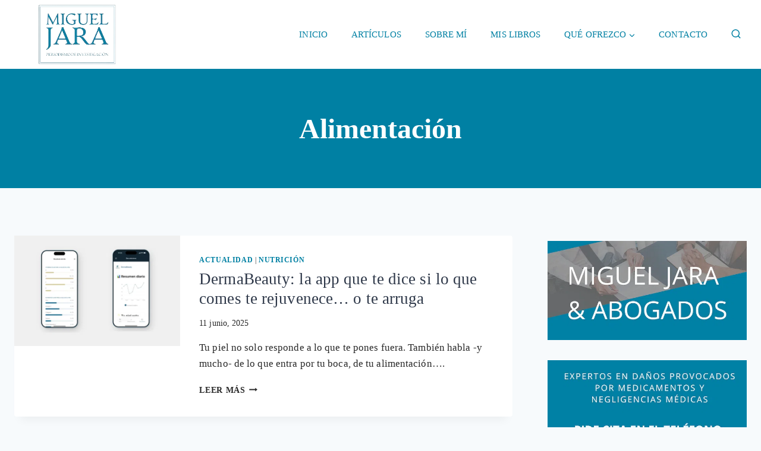

--- FILE ---
content_type: text/html; charset=UTF-8
request_url: https://www.migueljara.com/tag/alimentacion/
body_size: 34558
content:
<!doctype html><html lang="es" prefix="og: https://ogp.me/ns#" class="no-js" itemtype="https://schema.org/Blog" itemscope><head><script data-no-optimize="1">var litespeed_docref=sessionStorage.getItem("litespeed_docref");litespeed_docref&&(Object.defineProperty(document,"referrer",{get:function(){return litespeed_docref}}),sessionStorage.removeItem("litespeed_docref"));</script> <meta charset="UTF-8"><meta name="viewport" content="width=device-width, initial-scale=1, minimum-scale=1"><title>Alimentación - Miguel Jara</title><meta name="robots" content="follow, noindex"/><meta property="og:locale" content="es_ES" /><meta property="og:type" content="article" /><meta property="og:title" content="Alimentación - Miguel Jara" /><meta property="og:url" content="https://www.migueljara.com/tag/alimentacion/" /><meta property="og:site_name" content="Miguel Jara periodismo de investigación" /><meta name="twitter:card" content="summary_large_image" /><meta name="twitter:title" content="Alimentación - Miguel Jara" /><meta name="twitter:label1" content="Entradas" /><meta name="twitter:data1" content="59" /> <script type="application/ld+json" class="rank-math-schema">{"@context":"https://schema.org","@graph":[{"@type":"Person","@id":"https://www.migueljara.com/#person","name":"Miguel Jara periodismo de investigaci\u00f3n","image":{"@type":"ImageObject","@id":"https://www.migueljara.com/#logo","url":"https://www.migueljara.com/wp-content/uploads/2013/08/cropped-Miguel_Jara-logo-nuevo-blog.jpg","contentUrl":"https://www.migueljara.com/wp-content/uploads/2013/08/cropped-Miguel_Jara-logo-nuevo-blog.jpg","caption":"Miguel Jara periodismo de investigaci\u00f3n","inLanguage":"es","width":"138","height":"35"}},{"@type":"WebSite","@id":"https://www.migueljara.com/#website","url":"https://www.migueljara.com","name":"Miguel Jara periodismo de investigaci\u00f3n","publisher":{"@id":"https://www.migueljara.com/#person"},"inLanguage":"es"},{"@type":"CollectionPage","@id":"https://www.migueljara.com/tag/alimentacion/#webpage","url":"https://www.migueljara.com/tag/alimentacion/","name":"Alimentaci\u00f3n - Miguel Jara","isPartOf":{"@id":"https://www.migueljara.com/#website"},"inLanguage":"es"}]}</script> <link rel='dns-prefetch' href='//static.addtoany.com' /><link rel="alternate" type="application/rss+xml" title="Miguel Jara &raquo; Feed" href="https://www.migueljara.com/feed/" /><link rel="alternate" type="application/rss+xml" title="Miguel Jara &raquo; Feed de los comentarios" href="https://www.migueljara.com/comments/feed/" /> <script type="litespeed/javascript">document.documentElement.classList.remove('no-js')</script> <link rel="alternate" type="application/rss+xml" title="Miguel Jara &raquo; Etiqueta Alimentación del feed" href="https://www.migueljara.com/tag/alimentacion/feed/" />
 <script src="//www.googletagmanager.com/gtag/js?id=G-NSMWTJHRJQ"  data-cfasync="false" data-wpfc-render="false" async></script> <script data-cfasync="false" data-wpfc-render="false">var mi_version = '9.11.1';
				var mi_track_user = true;
				var mi_no_track_reason = '';
								var MonsterInsightsDefaultLocations = {"page_location":"https:\/\/www.migueljara.com\/tag\/alimentacion\/"};
								if ( typeof MonsterInsightsPrivacyGuardFilter === 'function' ) {
					var MonsterInsightsLocations = (typeof MonsterInsightsExcludeQuery === 'object') ? MonsterInsightsPrivacyGuardFilter( MonsterInsightsExcludeQuery ) : MonsterInsightsPrivacyGuardFilter( MonsterInsightsDefaultLocations );
				} else {
					var MonsterInsightsLocations = (typeof MonsterInsightsExcludeQuery === 'object') ? MonsterInsightsExcludeQuery : MonsterInsightsDefaultLocations;
				}

								var disableStrs = [
										'ga-disable-G-NSMWTJHRJQ',
									];

				/* Function to detect opted out users */
				function __gtagTrackerIsOptedOut() {
					for (var index = 0; index < disableStrs.length; index++) {
						if (document.cookie.indexOf(disableStrs[index] + '=true') > -1) {
							return true;
						}
					}

					return false;
				}

				/* Disable tracking if the opt-out cookie exists. */
				if (__gtagTrackerIsOptedOut()) {
					for (var index = 0; index < disableStrs.length; index++) {
						window[disableStrs[index]] = true;
					}
				}

				/* Opt-out function */
				function __gtagTrackerOptout() {
					for (var index = 0; index < disableStrs.length; index++) {
						document.cookie = disableStrs[index] + '=true; expires=Thu, 31 Dec 2099 23:59:59 UTC; path=/';
						window[disableStrs[index]] = true;
					}
				}

				if ('undefined' === typeof gaOptout) {
					function gaOptout() {
						__gtagTrackerOptout();
					}
				}
								window.dataLayer = window.dataLayer || [];

				window.MonsterInsightsDualTracker = {
					helpers: {},
					trackers: {},
				};
				if (mi_track_user) {
					function __gtagDataLayer() {
						dataLayer.push(arguments);
					}

					function __gtagTracker(type, name, parameters) {
						if (!parameters) {
							parameters = {};
						}

						if (parameters.send_to) {
							__gtagDataLayer.apply(null, arguments);
							return;
						}

						if (type === 'event') {
														parameters.send_to = monsterinsights_frontend.v4_id;
							var hookName = name;
							if (typeof parameters['event_category'] !== 'undefined') {
								hookName = parameters['event_category'] + ':' + name;
							}

							if (typeof MonsterInsightsDualTracker.trackers[hookName] !== 'undefined') {
								MonsterInsightsDualTracker.trackers[hookName](parameters);
							} else {
								__gtagDataLayer('event', name, parameters);
							}
							
						} else {
							__gtagDataLayer.apply(null, arguments);
						}
					}

					__gtagTracker('js', new Date());
					__gtagTracker('set', {
						'developer_id.dZGIzZG': true,
											});
					if ( MonsterInsightsLocations.page_location ) {
						__gtagTracker('set', MonsterInsightsLocations);
					}
										__gtagTracker('config', 'G-NSMWTJHRJQ', {"forceSSL":"true","link_attribution":"true"} );
										window.gtag = __gtagTracker;										(function () {
						/* https://developers.google.com/analytics/devguides/collection/analyticsjs/ */
						/* ga and __gaTracker compatibility shim. */
						var noopfn = function () {
							return null;
						};
						var newtracker = function () {
							return new Tracker();
						};
						var Tracker = function () {
							return null;
						};
						var p = Tracker.prototype;
						p.get = noopfn;
						p.set = noopfn;
						p.send = function () {
							var args = Array.prototype.slice.call(arguments);
							args.unshift('send');
							__gaTracker.apply(null, args);
						};
						var __gaTracker = function () {
							var len = arguments.length;
							if (len === 0) {
								return;
							}
							var f = arguments[len - 1];
							if (typeof f !== 'object' || f === null || typeof f.hitCallback !== 'function') {
								if ('send' === arguments[0]) {
									var hitConverted, hitObject = false, action;
									if ('event' === arguments[1]) {
										if ('undefined' !== typeof arguments[3]) {
											hitObject = {
												'eventAction': arguments[3],
												'eventCategory': arguments[2],
												'eventLabel': arguments[4],
												'value': arguments[5] ? arguments[5] : 1,
											}
										}
									}
									if ('pageview' === arguments[1]) {
										if ('undefined' !== typeof arguments[2]) {
											hitObject = {
												'eventAction': 'page_view',
												'page_path': arguments[2],
											}
										}
									}
									if (typeof arguments[2] === 'object') {
										hitObject = arguments[2];
									}
									if (typeof arguments[5] === 'object') {
										Object.assign(hitObject, arguments[5]);
									}
									if ('undefined' !== typeof arguments[1].hitType) {
										hitObject = arguments[1];
										if ('pageview' === hitObject.hitType) {
											hitObject.eventAction = 'page_view';
										}
									}
									if (hitObject) {
										action = 'timing' === arguments[1].hitType ? 'timing_complete' : hitObject.eventAction;
										hitConverted = mapArgs(hitObject);
										__gtagTracker('event', action, hitConverted);
									}
								}
								return;
							}

							function mapArgs(args) {
								var arg, hit = {};
								var gaMap = {
									'eventCategory': 'event_category',
									'eventAction': 'event_action',
									'eventLabel': 'event_label',
									'eventValue': 'event_value',
									'nonInteraction': 'non_interaction',
									'timingCategory': 'event_category',
									'timingVar': 'name',
									'timingValue': 'value',
									'timingLabel': 'event_label',
									'page': 'page_path',
									'location': 'page_location',
									'title': 'page_title',
									'referrer' : 'page_referrer',
								};
								for (arg in args) {
																		if (!(!args.hasOwnProperty(arg) || !gaMap.hasOwnProperty(arg))) {
										hit[gaMap[arg]] = args[arg];
									} else {
										hit[arg] = args[arg];
									}
								}
								return hit;
							}

							try {
								f.hitCallback();
							} catch (ex) {
							}
						};
						__gaTracker.create = newtracker;
						__gaTracker.getByName = newtracker;
						__gaTracker.getAll = function () {
							return [];
						};
						__gaTracker.remove = noopfn;
						__gaTracker.loaded = true;
						window['__gaTracker'] = __gaTracker;
					})();
									} else {
										console.log("");
					(function () {
						function __gtagTracker() {
							return null;
						}

						window['__gtagTracker'] = __gtagTracker;
						window['gtag'] = __gtagTracker;
					})();
									}</script> <style id='wp-img-auto-sizes-contain-inline-css'>img:is([sizes=auto i],[sizes^="auto," i]){contain-intrinsic-size:3000px 1500px}
/*# sourceURL=wp-img-auto-sizes-contain-inline-css */</style><link data-optimized="2" rel="stylesheet" href="https://www.migueljara.com/wp-content/litespeed/css/6908db5a9e760d764b0a9293c1823620.css?ver=a253b" /><style id='wp-block-categories-inline-css'>.wp-block-categories{box-sizing:border-box}.wp-block-categories.alignleft{margin-right:2em}.wp-block-categories.alignright{margin-left:2em}.wp-block-categories.wp-block-categories-dropdown.aligncenter{text-align:center}.wp-block-categories .wp-block-categories__label{display:block;width:100%}
/*# sourceURL=https://www.migueljara.com/wp-includes/blocks/categories/style.min.css */</style><style id='wp-block-heading-inline-css'>h1:where(.wp-block-heading).has-background,h2:where(.wp-block-heading).has-background,h3:where(.wp-block-heading).has-background,h4:where(.wp-block-heading).has-background,h5:where(.wp-block-heading).has-background,h6:where(.wp-block-heading).has-background{padding:1.25em 2.375em}h1.has-text-align-left[style*=writing-mode]:where([style*=vertical-lr]),h1.has-text-align-right[style*=writing-mode]:where([style*=vertical-rl]),h2.has-text-align-left[style*=writing-mode]:where([style*=vertical-lr]),h2.has-text-align-right[style*=writing-mode]:where([style*=vertical-rl]),h3.has-text-align-left[style*=writing-mode]:where([style*=vertical-lr]),h3.has-text-align-right[style*=writing-mode]:where([style*=vertical-rl]),h4.has-text-align-left[style*=writing-mode]:where([style*=vertical-lr]),h4.has-text-align-right[style*=writing-mode]:where([style*=vertical-rl]),h5.has-text-align-left[style*=writing-mode]:where([style*=vertical-lr]),h5.has-text-align-right[style*=writing-mode]:where([style*=vertical-rl]),h6.has-text-align-left[style*=writing-mode]:where([style*=vertical-lr]),h6.has-text-align-right[style*=writing-mode]:where([style*=vertical-rl]){rotate:180deg}
/*# sourceURL=https://www.migueljara.com/wp-includes/blocks/heading/style.min.css */</style><style id='wp-block-image-inline-css'>.wp-block-image>a,.wp-block-image>figure>a{display:inline-block}.wp-block-image img{box-sizing:border-box;height:auto;max-width:100%;vertical-align:bottom}@media not (prefers-reduced-motion){.wp-block-image img.hide{visibility:hidden}.wp-block-image img.show{animation:show-content-image .4s}}.wp-block-image[style*=border-radius] img,.wp-block-image[style*=border-radius]>a{border-radius:inherit}.wp-block-image.has-custom-border img{box-sizing:border-box}.wp-block-image.aligncenter{text-align:center}.wp-block-image.alignfull>a,.wp-block-image.alignwide>a{width:100%}.wp-block-image.alignfull img,.wp-block-image.alignwide img{height:auto;width:100%}.wp-block-image .aligncenter,.wp-block-image .alignleft,.wp-block-image .alignright,.wp-block-image.aligncenter,.wp-block-image.alignleft,.wp-block-image.alignright{display:table}.wp-block-image .aligncenter>figcaption,.wp-block-image .alignleft>figcaption,.wp-block-image .alignright>figcaption,.wp-block-image.aligncenter>figcaption,.wp-block-image.alignleft>figcaption,.wp-block-image.alignright>figcaption{caption-side:bottom;display:table-caption}.wp-block-image .alignleft{float:left;margin:.5em 1em .5em 0}.wp-block-image .alignright{float:right;margin:.5em 0 .5em 1em}.wp-block-image .aligncenter{margin-left:auto;margin-right:auto}.wp-block-image :where(figcaption){margin-bottom:1em;margin-top:.5em}.wp-block-image.is-style-circle-mask img{border-radius:9999px}@supports ((-webkit-mask-image:none) or (mask-image:none)) or (-webkit-mask-image:none){.wp-block-image.is-style-circle-mask img{border-radius:0;-webkit-mask-image:url('data:image/svg+xml;utf8,<svg viewBox="0 0 100 100" xmlns="http://www.w3.org/2000/svg"><circle cx="50" cy="50" r="50"/></svg>');mask-image:url('data:image/svg+xml;utf8,<svg viewBox="0 0 100 100" xmlns="http://www.w3.org/2000/svg"><circle cx="50" cy="50" r="50"/></svg>');mask-mode:alpha;-webkit-mask-position:center;mask-position:center;-webkit-mask-repeat:no-repeat;mask-repeat:no-repeat;-webkit-mask-size:contain;mask-size:contain}}:root :where(.wp-block-image.is-style-rounded img,.wp-block-image .is-style-rounded img){border-radius:9999px}.wp-block-image figure{margin:0}.wp-lightbox-container{display:flex;flex-direction:column;position:relative}.wp-lightbox-container img{cursor:zoom-in}.wp-lightbox-container img:hover+button{opacity:1}.wp-lightbox-container button{align-items:center;backdrop-filter:blur(16px) saturate(180%);background-color:#5a5a5a40;border:none;border-radius:4px;cursor:zoom-in;display:flex;height:20px;justify-content:center;opacity:0;padding:0;position:absolute;right:16px;text-align:center;top:16px;width:20px;z-index:100}@media not (prefers-reduced-motion){.wp-lightbox-container button{transition:opacity .2s ease}}.wp-lightbox-container button:focus-visible{outline:3px auto #5a5a5a40;outline:3px auto -webkit-focus-ring-color;outline-offset:3px}.wp-lightbox-container button:hover{cursor:pointer;opacity:1}.wp-lightbox-container button:focus{opacity:1}.wp-lightbox-container button:focus,.wp-lightbox-container button:hover,.wp-lightbox-container button:not(:hover):not(:active):not(.has-background){background-color:#5a5a5a40;border:none}.wp-lightbox-overlay{box-sizing:border-box;cursor:zoom-out;height:100vh;left:0;overflow:hidden;position:fixed;top:0;visibility:hidden;width:100%;z-index:100000}.wp-lightbox-overlay .close-button{align-items:center;cursor:pointer;display:flex;justify-content:center;min-height:40px;min-width:40px;padding:0;position:absolute;right:calc(env(safe-area-inset-right) + 16px);top:calc(env(safe-area-inset-top) + 16px);z-index:5000000}.wp-lightbox-overlay .close-button:focus,.wp-lightbox-overlay .close-button:hover,.wp-lightbox-overlay .close-button:not(:hover):not(:active):not(.has-background){background:none;border:none}.wp-lightbox-overlay .lightbox-image-container{height:var(--wp--lightbox-container-height);left:50%;overflow:hidden;position:absolute;top:50%;transform:translate(-50%,-50%);transform-origin:top left;width:var(--wp--lightbox-container-width);z-index:9999999999}.wp-lightbox-overlay .wp-block-image{align-items:center;box-sizing:border-box;display:flex;height:100%;justify-content:center;margin:0;position:relative;transform-origin:0 0;width:100%;z-index:3000000}.wp-lightbox-overlay .wp-block-image img{height:var(--wp--lightbox-image-height);min-height:var(--wp--lightbox-image-height);min-width:var(--wp--lightbox-image-width);width:var(--wp--lightbox-image-width)}.wp-lightbox-overlay .wp-block-image figcaption{display:none}.wp-lightbox-overlay button{background:none;border:none}.wp-lightbox-overlay .scrim{background-color:#fff;height:100%;opacity:.9;position:absolute;width:100%;z-index:2000000}.wp-lightbox-overlay.active{visibility:visible}@media not (prefers-reduced-motion){.wp-lightbox-overlay.active{animation:turn-on-visibility .25s both}.wp-lightbox-overlay.active img{animation:turn-on-visibility .35s both}.wp-lightbox-overlay.show-closing-animation:not(.active){animation:turn-off-visibility .35s both}.wp-lightbox-overlay.show-closing-animation:not(.active) img{animation:turn-off-visibility .25s both}.wp-lightbox-overlay.zoom.active{animation:none;opacity:1;visibility:visible}.wp-lightbox-overlay.zoom.active .lightbox-image-container{animation:lightbox-zoom-in .4s}.wp-lightbox-overlay.zoom.active .lightbox-image-container img{animation:none}.wp-lightbox-overlay.zoom.active .scrim{animation:turn-on-visibility .4s forwards}.wp-lightbox-overlay.zoom.show-closing-animation:not(.active){animation:none}.wp-lightbox-overlay.zoom.show-closing-animation:not(.active) .lightbox-image-container{animation:lightbox-zoom-out .4s}.wp-lightbox-overlay.zoom.show-closing-animation:not(.active) .lightbox-image-container img{animation:none}.wp-lightbox-overlay.zoom.show-closing-animation:not(.active) .scrim{animation:turn-off-visibility .4s forwards}}@keyframes show-content-image{0%{visibility:hidden}99%{visibility:hidden}to{visibility:visible}}@keyframes turn-on-visibility{0%{opacity:0}to{opacity:1}}@keyframes turn-off-visibility{0%{opacity:1;visibility:visible}99%{opacity:0;visibility:visible}to{opacity:0;visibility:hidden}}@keyframes lightbox-zoom-in{0%{transform:translate(calc((-100vw + var(--wp--lightbox-scrollbar-width))/2 + var(--wp--lightbox-initial-left-position)),calc(-50vh + var(--wp--lightbox-initial-top-position))) scale(var(--wp--lightbox-scale))}to{transform:translate(-50%,-50%) scale(1)}}@keyframes lightbox-zoom-out{0%{transform:translate(-50%,-50%) scale(1);visibility:visible}99%{visibility:visible}to{transform:translate(calc((-100vw + var(--wp--lightbox-scrollbar-width))/2 + var(--wp--lightbox-initial-left-position)),calc(-50vh + var(--wp--lightbox-initial-top-position))) scale(var(--wp--lightbox-scale));visibility:hidden}}
/*# sourceURL=https://www.migueljara.com/wp-includes/blocks/image/style.min.css */</style><style id='wp-block-media-text-inline-css'>.wp-block-media-text{box-sizing:border-box;
  /*!rtl:begin:ignore*/direction:ltr;
  /*!rtl:end:ignore*/display:grid;grid-template-columns:50% 1fr;grid-template-rows:auto}.wp-block-media-text.has-media-on-the-right{grid-template-columns:1fr 50%}.wp-block-media-text.is-vertically-aligned-top>.wp-block-media-text__content,.wp-block-media-text.is-vertically-aligned-top>.wp-block-media-text__media{align-self:start}.wp-block-media-text.is-vertically-aligned-center>.wp-block-media-text__content,.wp-block-media-text.is-vertically-aligned-center>.wp-block-media-text__media,.wp-block-media-text>.wp-block-media-text__content,.wp-block-media-text>.wp-block-media-text__media{align-self:center}.wp-block-media-text.is-vertically-aligned-bottom>.wp-block-media-text__content,.wp-block-media-text.is-vertically-aligned-bottom>.wp-block-media-text__media{align-self:end}.wp-block-media-text>.wp-block-media-text__media{
  /*!rtl:begin:ignore*/grid-column:1;grid-row:1;
  /*!rtl:end:ignore*/margin:0}.wp-block-media-text>.wp-block-media-text__content{direction:ltr;
  /*!rtl:begin:ignore*/grid-column:2;grid-row:1;
  /*!rtl:end:ignore*/padding:0 8%;word-break:break-word}.wp-block-media-text.has-media-on-the-right>.wp-block-media-text__media{
  /*!rtl:begin:ignore*/grid-column:2;grid-row:1
  /*!rtl:end:ignore*/}.wp-block-media-text.has-media-on-the-right>.wp-block-media-text__content{
  /*!rtl:begin:ignore*/grid-column:1;grid-row:1
  /*!rtl:end:ignore*/}.wp-block-media-text__media a{display:block}.wp-block-media-text__media img,.wp-block-media-text__media video{height:auto;max-width:unset;vertical-align:middle;width:100%}.wp-block-media-text.is-image-fill>.wp-block-media-text__media{background-size:cover;height:100%;min-height:250px}.wp-block-media-text.is-image-fill>.wp-block-media-text__media>a{display:block;height:100%}.wp-block-media-text.is-image-fill>.wp-block-media-text__media img{height:1px;margin:-1px;overflow:hidden;padding:0;position:absolute;width:1px;clip:rect(0,0,0,0);border:0}.wp-block-media-text.is-image-fill-element>.wp-block-media-text__media{height:100%;min-height:250px}.wp-block-media-text.is-image-fill-element>.wp-block-media-text__media>a{display:block;height:100%}.wp-block-media-text.is-image-fill-element>.wp-block-media-text__media img{height:100%;object-fit:cover;width:100%}@media (max-width:600px){.wp-block-media-text.is-stacked-on-mobile{grid-template-columns:100%!important}.wp-block-media-text.is-stacked-on-mobile>.wp-block-media-text__media{grid-column:1;grid-row:1}.wp-block-media-text.is-stacked-on-mobile>.wp-block-media-text__content{grid-column:1;grid-row:2}}
/*# sourceURL=https://www.migueljara.com/wp-includes/blocks/media-text/style.min.css */</style><style id='wp-block-tag-cloud-inline-css'>.wp-block-tag-cloud{box-sizing:border-box}.wp-block-tag-cloud.aligncenter{justify-content:center;text-align:center}.wp-block-tag-cloud a{display:inline-block;margin-right:5px}.wp-block-tag-cloud span{display:inline-block;margin-left:5px;text-decoration:none}:root :where(.wp-block-tag-cloud.is-style-outline){display:flex;flex-wrap:wrap;gap:1ch}:root :where(.wp-block-tag-cloud.is-style-outline a){border:1px solid;font-size:unset!important;margin-right:0;padding:1ch 2ch;text-decoration:none!important}
/*# sourceURL=https://www.migueljara.com/wp-includes/blocks/tag-cloud/style.min.css */</style><style id='wp-block-paragraph-inline-css'>.is-small-text{font-size:.875em}.is-regular-text{font-size:1em}.is-large-text{font-size:2.25em}.is-larger-text{font-size:3em}.has-drop-cap:not(:focus):first-letter{float:left;font-size:8.4em;font-style:normal;font-weight:100;line-height:.68;margin:.05em .1em 0 0;text-transform:uppercase}body.rtl .has-drop-cap:not(:focus):first-letter{float:none;margin-left:.1em}p.has-drop-cap.has-background{overflow:hidden}:root :where(p.has-background){padding:1.25em 2.375em}:where(p.has-text-color:not(.has-link-color)) a{color:inherit}p.has-text-align-left[style*="writing-mode:vertical-lr"],p.has-text-align-right[style*="writing-mode:vertical-rl"]{rotate:180deg}
/*# sourceURL=https://www.migueljara.com/wp-includes/blocks/paragraph/style.min.css */</style><style id='wp-block-quote-inline-css'>.wp-block-quote{box-sizing:border-box;overflow-wrap:break-word}.wp-block-quote.is-large:where(:not(.is-style-plain)),.wp-block-quote.is-style-large:where(:not(.is-style-plain)){margin-bottom:1em;padding:0 1em}.wp-block-quote.is-large:where(:not(.is-style-plain)) p,.wp-block-quote.is-style-large:where(:not(.is-style-plain)) p{font-size:1.5em;font-style:italic;line-height:1.6}.wp-block-quote.is-large:where(:not(.is-style-plain)) cite,.wp-block-quote.is-large:where(:not(.is-style-plain)) footer,.wp-block-quote.is-style-large:where(:not(.is-style-plain)) cite,.wp-block-quote.is-style-large:where(:not(.is-style-plain)) footer{font-size:1.125em;text-align:right}.wp-block-quote>cite{display:block}
/*# sourceURL=https://www.migueljara.com/wp-includes/blocks/quote/style.min.css */</style><style id='global-styles-inline-css'>:root{--wp--preset--aspect-ratio--square: 1;--wp--preset--aspect-ratio--4-3: 4/3;--wp--preset--aspect-ratio--3-4: 3/4;--wp--preset--aspect-ratio--3-2: 3/2;--wp--preset--aspect-ratio--2-3: 2/3;--wp--preset--aspect-ratio--16-9: 16/9;--wp--preset--aspect-ratio--9-16: 9/16;--wp--preset--color--black: #000000;--wp--preset--color--cyan-bluish-gray: #abb8c3;--wp--preset--color--white: #ffffff;--wp--preset--color--pale-pink: #f78da7;--wp--preset--color--vivid-red: #cf2e2e;--wp--preset--color--luminous-vivid-orange: #ff6900;--wp--preset--color--luminous-vivid-amber: #fcb900;--wp--preset--color--light-green-cyan: #7bdcb5;--wp--preset--color--vivid-green-cyan: #00d084;--wp--preset--color--pale-cyan-blue: #8ed1fc;--wp--preset--color--vivid-cyan-blue: #0693e3;--wp--preset--color--vivid-purple: #9b51e0;--wp--preset--color--theme-palette-1: var(--global-palette1);--wp--preset--color--theme-palette-2: var(--global-palette2);--wp--preset--color--theme-palette-3: var(--global-palette3);--wp--preset--color--theme-palette-4: var(--global-palette4);--wp--preset--color--theme-palette-5: var(--global-palette5);--wp--preset--color--theme-palette-6: var(--global-palette6);--wp--preset--color--theme-palette-7: var(--global-palette7);--wp--preset--color--theme-palette-8: var(--global-palette8);--wp--preset--color--theme-palette-9: var(--global-palette9);--wp--preset--color--theme-palette-10: var(--global-palette10);--wp--preset--color--theme-palette-11: var(--global-palette11);--wp--preset--color--theme-palette-12: var(--global-palette12);--wp--preset--color--theme-palette-13: var(--global-palette13);--wp--preset--color--theme-palette-14: var(--global-palette14);--wp--preset--color--theme-palette-15: var(--global-palette15);--wp--preset--gradient--vivid-cyan-blue-to-vivid-purple: linear-gradient(135deg,rgb(6,147,227) 0%,rgb(155,81,224) 100%);--wp--preset--gradient--light-green-cyan-to-vivid-green-cyan: linear-gradient(135deg,rgb(122,220,180) 0%,rgb(0,208,130) 100%);--wp--preset--gradient--luminous-vivid-amber-to-luminous-vivid-orange: linear-gradient(135deg,rgb(252,185,0) 0%,rgb(255,105,0) 100%);--wp--preset--gradient--luminous-vivid-orange-to-vivid-red: linear-gradient(135deg,rgb(255,105,0) 0%,rgb(207,46,46) 100%);--wp--preset--gradient--very-light-gray-to-cyan-bluish-gray: linear-gradient(135deg,rgb(238,238,238) 0%,rgb(169,184,195) 100%);--wp--preset--gradient--cool-to-warm-spectrum: linear-gradient(135deg,rgb(74,234,220) 0%,rgb(151,120,209) 20%,rgb(207,42,186) 40%,rgb(238,44,130) 60%,rgb(251,105,98) 80%,rgb(254,248,76) 100%);--wp--preset--gradient--blush-light-purple: linear-gradient(135deg,rgb(255,206,236) 0%,rgb(152,150,240) 100%);--wp--preset--gradient--blush-bordeaux: linear-gradient(135deg,rgb(254,205,165) 0%,rgb(254,45,45) 50%,rgb(107,0,62) 100%);--wp--preset--gradient--luminous-dusk: linear-gradient(135deg,rgb(255,203,112) 0%,rgb(199,81,192) 50%,rgb(65,88,208) 100%);--wp--preset--gradient--pale-ocean: linear-gradient(135deg,rgb(255,245,203) 0%,rgb(182,227,212) 50%,rgb(51,167,181) 100%);--wp--preset--gradient--electric-grass: linear-gradient(135deg,rgb(202,248,128) 0%,rgb(113,206,126) 100%);--wp--preset--gradient--midnight: linear-gradient(135deg,rgb(2,3,129) 0%,rgb(40,116,252) 100%);--wp--preset--font-size--small: var(--global-font-size-small);--wp--preset--font-size--medium: var(--global-font-size-medium);--wp--preset--font-size--large: var(--global-font-size-large);--wp--preset--font-size--x-large: 42px;--wp--preset--font-size--larger: var(--global-font-size-larger);--wp--preset--font-size--xxlarge: var(--global-font-size-xxlarge);--wp--preset--spacing--20: 0.44rem;--wp--preset--spacing--30: 0.67rem;--wp--preset--spacing--40: 1rem;--wp--preset--spacing--50: 1.5rem;--wp--preset--spacing--60: 2.25rem;--wp--preset--spacing--70: 3.38rem;--wp--preset--spacing--80: 5.06rem;--wp--preset--shadow--natural: 6px 6px 9px rgba(0, 0, 0, 0.2);--wp--preset--shadow--deep: 12px 12px 50px rgba(0, 0, 0, 0.4);--wp--preset--shadow--sharp: 6px 6px 0px rgba(0, 0, 0, 0.2);--wp--preset--shadow--outlined: 6px 6px 0px -3px rgb(255, 255, 255), 6px 6px rgb(0, 0, 0);--wp--preset--shadow--crisp: 6px 6px 0px rgb(0, 0, 0);}:where(.is-layout-flex){gap: 0.5em;}:where(.is-layout-grid){gap: 0.5em;}body .is-layout-flex{display: flex;}.is-layout-flex{flex-wrap: wrap;align-items: center;}.is-layout-flex > :is(*, div){margin: 0;}body .is-layout-grid{display: grid;}.is-layout-grid > :is(*, div){margin: 0;}:where(.wp-block-columns.is-layout-flex){gap: 2em;}:where(.wp-block-columns.is-layout-grid){gap: 2em;}:where(.wp-block-post-template.is-layout-flex){gap: 1.25em;}:where(.wp-block-post-template.is-layout-grid){gap: 1.25em;}.has-black-color{color: var(--wp--preset--color--black) !important;}.has-cyan-bluish-gray-color{color: var(--wp--preset--color--cyan-bluish-gray) !important;}.has-white-color{color: var(--wp--preset--color--white) !important;}.has-pale-pink-color{color: var(--wp--preset--color--pale-pink) !important;}.has-vivid-red-color{color: var(--wp--preset--color--vivid-red) !important;}.has-luminous-vivid-orange-color{color: var(--wp--preset--color--luminous-vivid-orange) !important;}.has-luminous-vivid-amber-color{color: var(--wp--preset--color--luminous-vivid-amber) !important;}.has-light-green-cyan-color{color: var(--wp--preset--color--light-green-cyan) !important;}.has-vivid-green-cyan-color{color: var(--wp--preset--color--vivid-green-cyan) !important;}.has-pale-cyan-blue-color{color: var(--wp--preset--color--pale-cyan-blue) !important;}.has-vivid-cyan-blue-color{color: var(--wp--preset--color--vivid-cyan-blue) !important;}.has-vivid-purple-color{color: var(--wp--preset--color--vivid-purple) !important;}.has-black-background-color{background-color: var(--wp--preset--color--black) !important;}.has-cyan-bluish-gray-background-color{background-color: var(--wp--preset--color--cyan-bluish-gray) !important;}.has-white-background-color{background-color: var(--wp--preset--color--white) !important;}.has-pale-pink-background-color{background-color: var(--wp--preset--color--pale-pink) !important;}.has-vivid-red-background-color{background-color: var(--wp--preset--color--vivid-red) !important;}.has-luminous-vivid-orange-background-color{background-color: var(--wp--preset--color--luminous-vivid-orange) !important;}.has-luminous-vivid-amber-background-color{background-color: var(--wp--preset--color--luminous-vivid-amber) !important;}.has-light-green-cyan-background-color{background-color: var(--wp--preset--color--light-green-cyan) !important;}.has-vivid-green-cyan-background-color{background-color: var(--wp--preset--color--vivid-green-cyan) !important;}.has-pale-cyan-blue-background-color{background-color: var(--wp--preset--color--pale-cyan-blue) !important;}.has-vivid-cyan-blue-background-color{background-color: var(--wp--preset--color--vivid-cyan-blue) !important;}.has-vivid-purple-background-color{background-color: var(--wp--preset--color--vivid-purple) !important;}.has-black-border-color{border-color: var(--wp--preset--color--black) !important;}.has-cyan-bluish-gray-border-color{border-color: var(--wp--preset--color--cyan-bluish-gray) !important;}.has-white-border-color{border-color: var(--wp--preset--color--white) !important;}.has-pale-pink-border-color{border-color: var(--wp--preset--color--pale-pink) !important;}.has-vivid-red-border-color{border-color: var(--wp--preset--color--vivid-red) !important;}.has-luminous-vivid-orange-border-color{border-color: var(--wp--preset--color--luminous-vivid-orange) !important;}.has-luminous-vivid-amber-border-color{border-color: var(--wp--preset--color--luminous-vivid-amber) !important;}.has-light-green-cyan-border-color{border-color: var(--wp--preset--color--light-green-cyan) !important;}.has-vivid-green-cyan-border-color{border-color: var(--wp--preset--color--vivid-green-cyan) !important;}.has-pale-cyan-blue-border-color{border-color: var(--wp--preset--color--pale-cyan-blue) !important;}.has-vivid-cyan-blue-border-color{border-color: var(--wp--preset--color--vivid-cyan-blue) !important;}.has-vivid-purple-border-color{border-color: var(--wp--preset--color--vivid-purple) !important;}.has-vivid-cyan-blue-to-vivid-purple-gradient-background{background: var(--wp--preset--gradient--vivid-cyan-blue-to-vivid-purple) !important;}.has-light-green-cyan-to-vivid-green-cyan-gradient-background{background: var(--wp--preset--gradient--light-green-cyan-to-vivid-green-cyan) !important;}.has-luminous-vivid-amber-to-luminous-vivid-orange-gradient-background{background: var(--wp--preset--gradient--luminous-vivid-amber-to-luminous-vivid-orange) !important;}.has-luminous-vivid-orange-to-vivid-red-gradient-background{background: var(--wp--preset--gradient--luminous-vivid-orange-to-vivid-red) !important;}.has-very-light-gray-to-cyan-bluish-gray-gradient-background{background: var(--wp--preset--gradient--very-light-gray-to-cyan-bluish-gray) !important;}.has-cool-to-warm-spectrum-gradient-background{background: var(--wp--preset--gradient--cool-to-warm-spectrum) !important;}.has-blush-light-purple-gradient-background{background: var(--wp--preset--gradient--blush-light-purple) !important;}.has-blush-bordeaux-gradient-background{background: var(--wp--preset--gradient--blush-bordeaux) !important;}.has-luminous-dusk-gradient-background{background: var(--wp--preset--gradient--luminous-dusk) !important;}.has-pale-ocean-gradient-background{background: var(--wp--preset--gradient--pale-ocean) !important;}.has-electric-grass-gradient-background{background: var(--wp--preset--gradient--electric-grass) !important;}.has-midnight-gradient-background{background: var(--wp--preset--gradient--midnight) !important;}.has-small-font-size{font-size: var(--wp--preset--font-size--small) !important;}.has-medium-font-size{font-size: var(--wp--preset--font-size--medium) !important;}.has-large-font-size{font-size: var(--wp--preset--font-size--large) !important;}.has-x-large-font-size{font-size: var(--wp--preset--font-size--x-large) !important;}
/*# sourceURL=global-styles-inline-css */</style><style id='core-block-supports-inline-css'>.wp-elements-19e13d608c76f6591c3715cd3c7c6854 a:where(:not(.wp-element-button)){color:var(--wp--preset--color--theme-palette-8);}.wp-elements-19e13d608c76f6591c3715cd3c7c6854 a:where(:not(.wp-element-button)):hover{color:var(--wp--preset--color--theme-palette-8);}
/*# sourceURL=core-block-supports-inline-css */</style><style id='classic-theme-styles-inline-css'>/*! This file is auto-generated */
.wp-block-button__link{color:#fff;background-color:#32373c;border-radius:9999px;box-shadow:none;text-decoration:none;padding:calc(.667em + 2px) calc(1.333em + 2px);font-size:1.125em}.wp-block-file__button{background:#32373c;color:#fff;text-decoration:none}
/*# sourceURL=/wp-includes/css/classic-themes.min.css */</style><style id='kadence-global-inline-css'>/* Kadence Base CSS */
:root{--global-palette1:#0080a3;--global-palette2:#215387;--global-palette3:#1A202C;--global-palette4:#2D3748;--global-palette5:#4A5568;--global-palette6:#718096;--global-palette7:#EDF2F7;--global-palette8:#F7FAFC;--global-palette9:#ffffff;--global-palette10:oklch(from var(--global-palette1) calc(l + 0.10 * (1 - l)) calc(c * 1.00) calc(h + 180) / 100%);--global-palette11:#13612e;--global-palette12:#1159af;--global-palette13:#b82105;--global-palette14:#f7630c;--global-palette15:#f5a524;--global-palette9rgb:255, 255, 255;--global-palette-highlight:var(--global-palette1);--global-palette-highlight-alt:var(--global-palette2);--global-palette-highlight-alt2:var(--global-palette9);--global-palette-btn-bg:var(--global-palette1);--global-palette-btn-bg-hover:var(--global-palette2);--global-palette-btn:var(--global-palette9);--global-palette-btn-hover:var(--global-palette9);--global-palette-btn-sec-bg:var(--global-palette7);--global-palette-btn-sec-bg-hover:var(--global-palette2);--global-palette-btn-sec:var(--global-palette3);--global-palette-btn-sec-hover:var(--global-palette9);--global-body-font-family:Merriweather, serif;--global-heading-font-family:inherit;--global-primary-nav-font-family:inherit;--global-fallback-font:sans-serif;--global-display-fallback-font:sans-serif;--global-content-width:1290px;--global-content-wide-width:calc(1290px + 230px);--global-content-narrow-width:842px;--global-content-edge-padding:1.5rem;--global-content-boxed-padding:2rem;--global-calc-content-width:calc(1290px - var(--global-content-edge-padding) - var(--global-content-edge-padding) );--wp--style--global--content-size:var(--global-calc-content-width);}.wp-site-blocks{--global-vw:calc( 100vw - ( 0.5 * var(--scrollbar-offset)));}body{background:var(--global-palette8);}body, input, select, optgroup, textarea{font-style:normal;font-weight:300;font-size:17px;line-height:1.6;letter-spacing:0.006em;font-family:var(--global-body-font-family);color:#282828;}.content-bg, body.content-style-unboxed .site{background:var(--global-palette9);}h1,h2,h3,h4,h5,h6{font-family:var(--global-heading-font-family);}h1{font-style:normal;font-weight:600;font-size:48px;line-height:1.25;letter-spacing:-0.001em;color:var(--global-palette3);}h2{font-style:normal;font-weight:500;font-size:44px;line-height:1.25;color:var(--global-palette3);}h3{font-style:normal;font-weight:500;font-size:38px;line-height:1.25;color:var(--global-palette3);}h4{font-style:normal;font-weight:500;font-size:28px;line-height:1.25;color:var(--global-palette4);}h5{font-style:normal;font-weight:500;font-size:20px;line-height:1.25;color:var(--global-palette4);}h6{font-style:normal;font-weight:500;font-size:18px;line-height:1.5;color:var(--global-palette5);}@media all and (max-width: 767px){h1{font-size:34px;}h2{font-size:28px;}h3{font-size:22px;}h4{font-size:18px;}}.entry-hero .kadence-breadcrumbs{max-width:1290px;}.site-container, .site-header-row-layout-contained, .site-footer-row-layout-contained, .entry-hero-layout-contained, .comments-area, .alignfull > .wp-block-cover__inner-container, .alignwide > .wp-block-cover__inner-container{max-width:var(--global-content-width);}.content-width-narrow .content-container.site-container, .content-width-narrow .hero-container.site-container{max-width:var(--global-content-narrow-width);}@media all and (min-width: 1520px){.wp-site-blocks .content-container  .alignwide{margin-left:-115px;margin-right:-115px;width:unset;max-width:unset;}}@media all and (min-width: 1102px){.content-width-narrow .wp-site-blocks .content-container .alignwide{margin-left:-130px;margin-right:-130px;width:unset;max-width:unset;}}.content-style-boxed .wp-site-blocks .entry-content .alignwide{margin-left:calc( -1 * var( --global-content-boxed-padding ) );margin-right:calc( -1 * var( --global-content-boxed-padding ) );}.content-area{margin-top:5rem;margin-bottom:5rem;}@media all and (max-width: 1024px){.content-area{margin-top:3rem;margin-bottom:3rem;}}@media all and (max-width: 767px){.content-area{margin-top:2rem;margin-bottom:2rem;}}@media all and (max-width: 1024px){:root{--global-content-boxed-padding:2rem;}}@media all and (max-width: 767px){:root{--global-content-boxed-padding:1.5rem;}}.entry-content-wrap{padding:2rem;}@media all and (max-width: 1024px){.entry-content-wrap{padding:2rem;}}@media all and (max-width: 767px){.entry-content-wrap{padding:1.5rem;}}.entry.single-entry{box-shadow:0px 15px 15px -10px rgba(0,0,0,0.05);}.entry.loop-entry{box-shadow:0px 15px 15px -10px rgba(0,0,0,0.05);}.loop-entry .entry-content-wrap{padding:2rem;}@media all and (max-width: 1024px){.loop-entry .entry-content-wrap{padding:2rem;}}@media all and (max-width: 767px){.loop-entry .entry-content-wrap{padding:1.5rem;}}.primary-sidebar.widget-area .widget{margin-bottom:1.5em;color:var(--global-palette4);}.primary-sidebar.widget-area .widget-title{font-weight:700;font-size:20px;line-height:1.5;color:var(--global-palette3);}button, .button, .wp-block-button__link, input[type="button"], input[type="reset"], input[type="submit"], .fl-button, .elementor-button-wrapper .elementor-button, .wc-block-components-checkout-place-order-button, .wc-block-cart__submit{box-shadow:0px 0px 0px -7px rgba(0,0,0,0);}button:hover, button:focus, button:active, .button:hover, .button:focus, .button:active, .wp-block-button__link:hover, .wp-block-button__link:focus, .wp-block-button__link:active, input[type="button"]:hover, input[type="button"]:focus, input[type="button"]:active, input[type="reset"]:hover, input[type="reset"]:focus, input[type="reset"]:active, input[type="submit"]:hover, input[type="submit"]:focus, input[type="submit"]:active, .elementor-button-wrapper .elementor-button:hover, .elementor-button-wrapper .elementor-button:focus, .elementor-button-wrapper .elementor-button:active, .wc-block-cart__submit:hover{box-shadow:0px 15px 25px -7px rgba(0,0,0,0.1);}.kb-button.kb-btn-global-outline.kb-btn-global-inherit{padding-top:calc(px - 2px);padding-right:calc(px - 2px);padding-bottom:calc(px - 2px);padding-left:calc(px - 2px);}@media all and (min-width: 1025px){.transparent-header .entry-hero .entry-hero-container-inner{padding-top:115px;}}@media all and (max-width: 1024px){.mobile-transparent-header .entry-hero .entry-hero-container-inner{padding-top:115px;}}@media all and (max-width: 767px){.mobile-transparent-header .entry-hero .entry-hero-container-inner{padding-top:115px;}}#kt-scroll-up-reader, #kt-scroll-up{border-radius:0px 0px 0px 0px;color:var(--global-palette1);border-color:var(--global-palette1);bottom:190px;font-size:1.2em;padding:0.4em 0.4em 0.4em 0.4em;}#kt-scroll-up-reader.scroll-up-side-right, #kt-scroll-up.scroll-up-side-right{right:15px;}#kt-scroll-up-reader.scroll-up-side-left, #kt-scroll-up.scroll-up-side-left{left:15px;}.post-archive-hero-section .entry-hero-container-inner{background:var(--global-palette1);}.wp-site-blocks .post-archive-title h1{color:var(--global-palette9);}.loop-entry.type-post h2.entry-title{font-style:normal;font-size:27px;color:var(--global-palette4);}body.social-brand-colors .social-show-brand-hover .social-link-facebook:not(.ignore-brand):not(.skip):not(.ignore):hover, body.social-brand-colors .social-show-brand-until .social-link-facebook:not(:hover):not(.skip):not(.ignore), body.social-brand-colors .social-show-brand-always .social-link-facebook:not(.ignore-brand):not(.skip):not(.ignore){background:#3b5998;}body.social-brand-colors .social-show-brand-hover.social-style-outline .social-link-facebook:not(.ignore-brand):not(.skip):not(.ignore):hover, body.social-brand-colors .social-show-brand-until.social-style-outline .social-link-facebook:not(:hover):not(.skip):not(.ignore), body.social-brand-colors .social-show-brand-always.social-style-outline .social-link-facebook:not(.ignore-brand):not(.skip):not(.ignore){color:#3b5998;}body.social-brand-colors .social-show-brand-hover .social-link-twitter:not(.ignore-brand):not(.skip):not(.ignore):hover, body.social-brand-colors .social-show-brand-until .social-link-twitter:not(:hover):not(.skip):not(.ignore), body.social-brand-colors .social-show-brand-always .social-link-twitter:not(.ignore-brand):not(.skip):not(.ignore){background:#1DA1F2;}body.social-brand-colors .social-show-brand-hover.social-style-outline .social-link-twitter:not(.ignore-brand):not(.skip):not(.ignore):hover, body.social-brand-colors .social-show-brand-until.social-style-outline .social-link-twitter:not(:hover):not(.skip):not(.ignore), body.social-brand-colors .social-show-brand-always.social-style-outline .social-link-twitter:not(.ignore-brand):not(.skip):not(.ignore){color:#1DA1F2;}body.social-brand-colors .social-show-brand-hover .social-link-instagram:not(.ignore-brand):not(.skip):not(.ignore):hover, body.social-brand-colors .social-show-brand-until .social-link-instagram:not(:hover):not(.skip):not(.ignore), body.social-brand-colors .social-show-brand-always .social-link-instagram:not(.ignore-brand):not(.skip):not(.ignore){background:#517fa4;}body.social-brand-colors .social-show-brand-hover.social-style-outline .social-link-instagram:not(.ignore-brand):not(.skip):not(.ignore):hover, body.social-brand-colors .social-show-brand-until.social-style-outline .social-link-instagram:not(:hover):not(.skip):not(.ignore), body.social-brand-colors .social-show-brand-always.social-style-outline .social-link-instagram:not(.ignore-brand):not(.skip):not(.ignore){color:#517fa4;}body.social-brand-colors .social-show-brand-hover .social-link-youtube:not(.ignore-brand):not(.skip):not(.ignore):hover, body.social-brand-colors .social-show-brand-until .social-link-youtube:not(:hover):not(.skip):not(.ignore), body.social-brand-colors .social-show-brand-always .social-link-youtube:not(.ignore-brand):not(.skip):not(.ignore){background:#FF3333;}body.social-brand-colors .social-show-brand-hover.social-style-outline .social-link-youtube:not(.ignore-brand):not(.skip):not(.ignore):hover, body.social-brand-colors .social-show-brand-until.social-style-outline .social-link-youtube:not(:hover):not(.skip):not(.ignore), body.social-brand-colors .social-show-brand-always.social-style-outline .social-link-youtube:not(.ignore-brand):not(.skip):not(.ignore){color:#FF3333;}body.social-brand-colors .social-show-brand-hover .social-link-linkedin:not(.ignore-brand):not(.skip):not(.ignore):hover, body.social-brand-colors .social-show-brand-until .social-link-linkedin:not(:hover):not(.skip):not(.ignore), body.social-brand-colors .social-show-brand-always .social-link-linkedin:not(.ignore-brand):not(.skip):not(.ignore){background:#4875B4;}body.social-brand-colors .social-show-brand-hover.social-style-outline .social-link-linkedin:not(.ignore-brand):not(.skip):not(.ignore):hover, body.social-brand-colors .social-show-brand-until.social-style-outline .social-link-linkedin:not(:hover):not(.skip):not(.ignore), body.social-brand-colors .social-show-brand-always.social-style-outline .social-link-linkedin:not(.ignore-brand):not(.skip):not(.ignore){color:#4875B4;}body.social-brand-colors .social-show-brand-hover .social-link-tiktok:not(.ignore-brand):not(.skip):not(.ignore):hover, body.social-brand-colors .social-show-brand-until .social-link-tiktok:not(:hover):not(.skip):not(.ignore), body.social-brand-colors .social-show-brand-always .social-link-tiktok:not(.ignore-brand):not(.skip):not(.ignore){background:#69C9D0;}body.social-brand-colors .social-show-brand-hover.social-style-outline .social-link-tiktok:not(.ignore-brand):not(.skip):not(.ignore):hover, body.social-brand-colors .social-show-brand-until.social-style-outline .social-link-tiktok:not(:hover):not(.skip):not(.ignore), body.social-brand-colors .social-show-brand-always.social-style-outline .social-link-tiktok:not(.ignore-brand):not(.skip):not(.ignore){color:#69C9D0;}body.social-brand-colors .social-show-brand-hover .social-link-telegram:not(.ignore-brand):not(.skip):not(.ignore):hover, body.social-brand-colors .social-show-brand-until .social-link-telegram:not(:hover):not(.skip):not(.ignore), body.social-brand-colors .social-show-brand-always .social-link-telegram:not(.ignore-brand):not(.skip):not(.ignore){background:#0088cc;}body.social-brand-colors .social-show-brand-hover.social-style-outline .social-link-telegram:not(.ignore-brand):not(.skip):not(.ignore):hover, body.social-brand-colors .social-show-brand-until.social-style-outline .social-link-telegram:not(:hover):not(.skip):not(.ignore), body.social-brand-colors .social-show-brand-always.social-style-outline .social-link-telegram:not(.ignore-brand):not(.skip):not(.ignore){color:#0088cc;}
/* Kadence Header CSS */
@media all and (max-width: 1024px){.mobile-transparent-header #masthead{position:absolute;left:0px;right:0px;z-index:100;}.kadence-scrollbar-fixer.mobile-transparent-header #masthead{right:var(--scrollbar-offset,0);}.mobile-transparent-header #masthead, .mobile-transparent-header .site-top-header-wrap .site-header-row-container-inner, .mobile-transparent-header .site-main-header-wrap .site-header-row-container-inner, .mobile-transparent-header .site-bottom-header-wrap .site-header-row-container-inner{background:transparent;}.site-header-row-tablet-layout-fullwidth, .site-header-row-tablet-layout-standard{padding:0px;}}@media all and (min-width: 1025px){.transparent-header #masthead{position:absolute;left:0px;right:0px;z-index:100;}.transparent-header.kadence-scrollbar-fixer #masthead{right:var(--scrollbar-offset,0);}.transparent-header #masthead, .transparent-header .site-top-header-wrap .site-header-row-container-inner, .transparent-header .site-main-header-wrap .site-header-row-container-inner, .transparent-header .site-bottom-header-wrap .site-header-row-container-inner{background:transparent;}}.site-branding a.brand img{max-width:215px;}.site-branding a.brand img.svg-logo-image{width:215px;}@media all and (max-width: 767px){.site-branding a.brand img{max-width:125px;}.site-branding a.brand img.svg-logo-image{width:125px;}}.site-branding{padding:0px 0px 0px 0px;}#masthead, #masthead .kadence-sticky-header.item-is-fixed:not(.item-at-start):not(.site-header-row-container):not(.site-main-header-wrap), #masthead .kadence-sticky-header.item-is-fixed:not(.item-at-start) > .site-header-row-container-inner{background:#ffffff;}.site-main-header-wrap .site-header-row-container-inner{border-bottom:1px solid var(--global-palette1);}.site-main-header-inner-wrap{min-height:115px;}.header-navigation[class*="header-navigation-style-underline"] .header-menu-container.primary-menu-container>ul>li>a:after{width:calc( 100% - 2.66em);}.main-navigation .primary-menu-container > ul > li.menu-item > a{padding-left:calc(2.66em / 2);padding-right:calc(2.66em / 2);padding-top:0.6em;padding-bottom:0.6em;color:#0080a3;}.main-navigation .primary-menu-container > ul > li.menu-item .dropdown-nav-special-toggle{right:calc(2.66em / 2);}.main-navigation .primary-menu-container > ul li.menu-item > a{font-style:normal;font-weight:500;font-size:15px;text-transform:uppercase;}.main-navigation .primary-menu-container > ul > li.menu-item > a:hover{color:var(--global-palette-highlight);}.main-navigation .primary-menu-container > ul > li.menu-item.current-menu-item > a{color:var(--global-palette2);}.header-navigation .header-menu-container ul ul.sub-menu, .header-navigation .header-menu-container ul ul.submenu{background:var(--global-palette1);box-shadow:0px 2px 13px 0px rgba(0,0,0,0.1);}.header-navigation .header-menu-container ul ul li.menu-item, .header-menu-container ul.menu > li.kadence-menu-mega-enabled > ul > li.menu-item > a{border-bottom:1px solid rgba(255,255,255,0.1);border-radius:0px 0px 0px 0px;}.header-navigation .header-menu-container ul ul li.menu-item > a{width:200px;padding-top:1em;padding-bottom:1em;color:var(--global-palette8);font-size:12px;}.header-navigation .header-menu-container ul ul li.menu-item > a:hover{color:var(--global-palette9);background:var(--global-palette1);border-radius:0px 0px 0px 0px;}.header-navigation .header-menu-container ul ul li.menu-item.current-menu-item > a{color:var(--global-palette9);background:var(--global-palette1);border-radius:0px 0px 0px 0px;}.mobile-toggle-open-container .menu-toggle-open, .mobile-toggle-open-container .menu-toggle-open:focus{background:var(--global-palette9);color:var(--global-palette5);padding:0.4em 0.6em 0.4em 0.6em;font-size:14px;}.mobile-toggle-open-container .menu-toggle-open.menu-toggle-style-bordered{border:1px solid currentColor;}.mobile-toggle-open-container .menu-toggle-open .menu-toggle-icon{font-size:20px;}.mobile-toggle-open-container .menu-toggle-open:hover, .mobile-toggle-open-container .menu-toggle-open:focus-visible{color:var(--global-palette-highlight);background:var(--global-palette9);}.mobile-navigation ul li{font-style:normal;font-weight:normal;font-size:14px;}.mobile-navigation ul li a{padding-top:1em;padding-bottom:1em;}.mobile-navigation ul li > a, .mobile-navigation ul li.menu-item-has-children > .drawer-nav-drop-wrap{color:var(--global-palette1);}.mobile-navigation ul li > a:hover, .mobile-navigation ul li.menu-item-has-children > .drawer-nav-drop-wrap:hover{color:var(--global-palette1);}.mobile-navigation ul li.current-menu-item > a, .mobile-navigation ul li.current-menu-item.menu-item-has-children > .drawer-nav-drop-wrap{color:var(--global-palette1);}.mobile-navigation ul li.menu-item-has-children .drawer-nav-drop-wrap, .mobile-navigation ul li:not(.menu-item-has-children) a{border-bottom:1px solid var(--global-palette1);}.mobile-navigation:not(.drawer-navigation-parent-toggle-true) ul li.menu-item-has-children .drawer-nav-drop-wrap button{border-left:1px solid var(--global-palette1);}#mobile-drawer .drawer-inner, #mobile-drawer.popup-drawer-layout-fullwidth.popup-drawer-animation-slice .pop-portion-bg, #mobile-drawer.popup-drawer-layout-fullwidth.popup-drawer-animation-slice.pop-animated.show-drawer .drawer-inner{background:var(--global-palette9);}#mobile-drawer .drawer-header .drawer-toggle{padding:0.6em 0.15em 0.6em 0.15em;font-size:24px;}#mobile-drawer .drawer-header .drawer-toggle, #mobile-drawer .drawer-header .drawer-toggle:focus{color:var(--global-palette1);}#mobile-drawer .drawer-header .drawer-toggle:hover, #mobile-drawer .drawer-header .drawer-toggle:focus:hover{color:var(--global-palette1);}.search-toggle-open-container .search-toggle-open{color:var(--global-palette1);}.search-toggle-open-container .search-toggle-open.search-toggle-style-bordered{border:1px solid currentColor;}.search-toggle-open-container .search-toggle-open .search-toggle-icon{font-size:1em;}.search-toggle-open-container .search-toggle-open:hover, .search-toggle-open-container .search-toggle-open:focus{color:var(--global-palette1);}#search-drawer .drawer-inner{background:var(--global-palette1);}
/* Kadence Footer CSS */
.site-middle-footer-wrap .site-footer-row-container-inner{background:var(--global-palette1);font-style:normal;font-size:15px;}.site-middle-footer-inner-wrap{min-height:10px;padding-top:0px;padding-bottom:0px;grid-column-gap:30px;grid-row-gap:30px;}.site-middle-footer-inner-wrap .widget{margin-bottom:30px;}.site-middle-footer-inner-wrap .widget-area .widget-title{font-style:normal;color:var(--global-palette2);}.site-middle-footer-inner-wrap .site-footer-section:not(:last-child):after{right:calc(-30px / 2);}.site-top-footer-wrap .site-footer-row-container-inner{background:var(--global-palette7);font-style:normal;font-size:13px;}.site-top-footer-inner-wrap{min-height:10px;padding-top:20px;padding-bottom:13px;grid-column-gap:200px;grid-row-gap:200px;}.site-top-footer-inner-wrap .widget{margin-bottom:30px;}.site-top-footer-inner-wrap .site-footer-section:not(:last-child):after{right:calc(-200px / 2);}.site-bottom-footer-wrap .site-footer-row-container-inner{background:var(--global-palette1);}.site-bottom-footer-inner-wrap{min-height:10px;padding-top:0px;padding-bottom:0px;grid-column-gap:30px;}.site-bottom-footer-inner-wrap .widget{margin-bottom:30px;}.site-bottom-footer-inner-wrap .site-footer-section:not(:last-child):after{right:calc(-30px / 2);}.footer-social-wrap .footer-social-inner-wrap{font-size:1.2em;gap:0.3em;}.site-footer .site-footer-wrap .site-footer-section .footer-social-wrap .footer-social-inner-wrap .social-button{color:var(--global-palette1);border:2px none transparent;border-radius:3px;}#colophon .footer-html{font-style:normal;color:var(--global-palette9);}
/*# sourceURL=kadence-global-inline-css */</style><style id='kadence-blocks-global-variables-inline-css'>:root {--global-kb-font-size-sm:clamp(0.8rem, 0.73rem + 0.217vw, 0.9rem);--global-kb-font-size-md:clamp(1.1rem, 0.995rem + 0.326vw, 1.25rem);--global-kb-font-size-lg:clamp(1.75rem, 1.576rem + 0.543vw, 2rem);--global-kb-font-size-xl:clamp(2.25rem, 1.728rem + 1.63vw, 3rem);--global-kb-font-size-xxl:clamp(2.5rem, 1.456rem + 3.26vw, 4rem);--global-kb-font-size-xxxl:clamp(2.75rem, 0.489rem + 7.065vw, 6rem);}
/*# sourceURL=kadence-blocks-global-variables-inline-css */</style><style id='kadence_blocks_css-inline-css'>ul.menu .wp-block-kadence-advancedbtn .kb-btn75178_e50fe6-2c.kb-button{width:initial;}ul.menu .wp-block-kadence-advancedbtn .kb-btn75178_0d2381-70.kb-button{width:initial;}
/*# sourceURL=kadence_blocks_css-inline-css */</style> <script type="litespeed/javascript" data-src="https://www.migueljara.com/wp-content/plugins/google-analytics-for-wordpress/assets/js/frontend-gtag.min.js" id="monsterinsights-frontend-script-js" data-wp-strategy="async"></script> <script data-cfasync="false" data-wpfc-render="false" id='monsterinsights-frontend-script-js-extra'>var monsterinsights_frontend = {"js_events_tracking":"true","download_extensions":"doc,pdf,ppt,zip,xls,docx,pptx,xlsx","inbound_paths":"[{\"path\":\"\\\/go\\\/\",\"label\":\"affiliate\"},{\"path\":\"\\\/recommend\\\/\",\"label\":\"affiliate\"}]","home_url":"https:\/\/www.migueljara.com","hash_tracking":"false","v4_id":"G-NSMWTJHRJQ"};</script> <script id="addtoany-core-js-before" type="litespeed/javascript">window.a2a_config=window.a2a_config||{};a2a_config.callbacks=[];a2a_config.overlays=[];a2a_config.templates={};a2a_localize={Share:"Compartir",Save:"Guardar",Subscribe:"Suscribir",Email:"Correo electrónico",Bookmark:"Marcador",ShowAll:"Mostrar todo",ShowLess:"Mostrar menos",FindServices:"Encontrar servicio(s)",FindAnyServiceToAddTo:"Encuentra al instante cualquier servicio para añadir a",PoweredBy:"Funciona con",ShareViaEmail:"Compartir por correo electrónico",SubscribeViaEmail:"Suscribirse a través de correo electrónico",BookmarkInYourBrowser:"Añadir a marcadores de tu navegador",BookmarkInstructions:"Presiona «Ctrl+D» o «\u2318+D» para añadir esta página a marcadores",AddToYourFavorites:"Añadir a tus favoritos",SendFromWebOrProgram:"Enviar desde cualquier dirección o programa de correo electrónico ",EmailProgram:"Programa de correo electrónico",More:"Más&#8230;",ThanksForSharing:"¡Gracias por compartir!",ThanksForFollowing:"¡Gracias por seguirnos!"}</script> <script defer src="https://static.addtoany.com/menu/page.js" id="addtoany-core-js"></script> <script type="litespeed/javascript" data-src="https://www.migueljara.com/wp-includes/js/jquery/jquery.min.js" id="jquery-core-js"></script> <link rel="https://api.w.org/" href="https://www.migueljara.com/wp-json/" /><link rel="alternate" title="JSON" type="application/json" href="https://www.migueljara.com/wp-json/wp/v2/tags/94" /><link rel="EditURI" type="application/rsd+xml" title="RSD" href="https://www.migueljara.com/xmlrpc.php?rsd" /><meta name="generator" content="WordPress 6.9" /> <script type="litespeed/javascript" data-src="https://pagead2.googlesyndication.com/pagead/js/adsbygoogle.js?client=ca-pub-8279600533016483"
     crossorigin="anonymous"></script> <link rel="icon" href="https://www.migueljara.com/wp-content/uploads/2024/06/cropped-favicon-miguel-jara-32x32.png" sizes="32x32" /><link rel="icon" href="https://www.migueljara.com/wp-content/uploads/2024/06/cropped-favicon-miguel-jara-192x192.png" sizes="192x192" /><link rel="apple-touch-icon" href="https://www.migueljara.com/wp-content/uploads/2024/06/cropped-favicon-miguel-jara-180x180.png" /><meta name="msapplication-TileImage" content="https://www.migueljara.com/wp-content/uploads/2024/06/cropped-favicon-miguel-jara-270x270.png" /><style id="wp-custom-css">.pt-cv-overlaygrid:not(.pt-cv-nooverlay) .pt-cv-thumbnail img {
    height: 100%;
    width: 100%;
}

strong {
    font-weight: 500; /* Ajusta el grosor para que se vea más suave */
    color: #000000; /* Cambia el color a un gris más suave */
}


.newsletter-container {
    background-color: #ffffff;
    padding: 20px;
    border: 5px solid #111111;
    border-radius: 0px;
    width: 100%; /* Cambiado de max-width a width */
    max-width: 900px; /* Aumentado el ancho máximo */
    margin: 0 auto;
    text-align: center;
}

.newsletter-title {
    font-size: 26px;
    color: #000000; /* Cambiado a negro puro */
    margin-bottom: 10px;
}

.newsletter-subtitle {
    font-size: 18px;
    color: #000000; /* Cambiado a negro puro */
    margin-bottom: 20px;
}

.newsletter-description {
    font-size: 15px;
    color: #000000; /* Cambiado a negro puro */
    margin-bottom: 20px;
}

.newsletter-call-to-action {
    font-size: 18px;
    color: #000000;
    margin-bottom: 15px;
    font-weight: bold;
}

.newsletter-form {
    margin-bottom: 15px;
}

.sib-email-area {
    margin-bottom: 15px;
}

.sib-email-area label {
    display: block;
    margin-bottom: 5px;
    font-size: 14px;
    color: #333;
}

.sib-input {
    width: 100%;
    padding: 10px;
    font-size: 12px;
    border: 1px solid #ccc;
    border-radius: 5px;
}

.sib-default-btn {
    background-color: #008000;
    color: white;
    padding: 10px 20px;
    border: none;
    border-radius: 5px;
    font-size: 16px;
    cursor: pointer;
}

.sib-default-btn:hover {
    background-color: #006400;
}

.privacy-notice {
    font-size: 12px;
    color: #666;
}

.privacy-notice a {
    color: #0066cc;
    text-decoration: none;
}

.privacy-notice a:hover {
    text-decoration: underline;
}</style></head><body data-rsssl=1 class="archive tag tag-alimentacion tag-94 wp-custom-logo wp-embed-responsive wp-theme-kadence hfeed footer-on-bottom social-brand-colors hide-focus-outline link-style-standard has-sidebar content-title-style-above content-width-normal content-style-boxed content-vertical-padding-show non-transparent-header mobile-non-transparent-header"><div id="wrapper" class="site wp-site-blocks">
<a class="skip-link screen-reader-text scroll-ignore" href="#main">Saltar al contenido</a><header id="masthead" class="site-header" role="banner" itemtype="https://schema.org/WPHeader" itemscope><div id="main-header" class="site-header-wrap"><div class="site-header-inner-wrap"><div class="site-header-upper-wrap"><div class="site-header-upper-inner-wrap"><div class="site-main-header-wrap site-header-row-container site-header-focus-item site-header-row-layout-standard" data-section="kadence_customizer_header_main"><div class="site-header-row-container-inner"><div class="site-container"><div class="site-main-header-inner-wrap site-header-row site-header-row-has-sides site-header-row-no-center"><div class="site-header-main-section-left site-header-section site-header-section-left"><div class="site-header-item site-header-focus-item" data-section="title_tagline"><div class="site-branding branding-layout-standard site-brand-logo-only"><a class="brand has-logo-image" href="https://www.migueljara.com/" rel="home"><picture class="custom-logo" decoding="async" fetchpriority="high">
<source type="image/webp" srcset="https://www.migueljara.com/wp-content/uploads/2024/07/cropped-site-logo-removebg-preview.png.webp" sizes="(max-width: 400px) 100vw, 400px"/>
<img data-lazyloaded="1" src="[data-uri]" width="400" height="216" data-src="https://www.migueljara.com/wp-content/uploads/2024/07/cropped-site-logo-removebg-preview.png.webp" alt="Miguel Jara" decoding="async" fetchpriority="high" data-srcset="https://www.migueljara.com/wp-content/uploads/2024/07/cropped-site-logo-removebg-preview.png.webp 400w, https://www.migueljara.com/wp-content/uploads/2024/07/cropped-site-logo-removebg-preview-300x162.png.webp 300w" data-sizes="(max-width: 400px) 100vw, 400px"/>
</picture>
</a></div></div></div><div class="site-header-main-section-right site-header-section site-header-section-right"><div class="site-header-item site-header-focus-item site-header-item-main-navigation header-navigation-layout-stretch-false header-navigation-layout-fill-stretch-false" data-section="kadence_customizer_primary_navigation"><nav id="site-navigation" class="main-navigation header-navigation hover-to-open nav--toggle-sub header-navigation-style-standard header-navigation-dropdown-animation-none" role="navigation" aria-label="Principal"><div class="primary-menu-container header-menu-container"><ul id="primary-menu" class="menu"><li id="menu-item-1418" class="menu-item menu-item-type-custom menu-item-object-custom menu-item-home menu-item-1418"><a href="https://www.migueljara.com">Inicio</a></li><li id="menu-item-66116" class="menu-item menu-item-type-post_type menu-item-object-page menu-item-66116"><a href="https://www.migueljara.com/articulos-por-categoria/">Artículos</a></li><li id="menu-item-1470" class="menu-item menu-item-type-post_type menu-item-object-page menu-item-1470"><a href="https://www.migueljara.com/about/">Sobre mí</a></li><li id="menu-item-1412" class="menu-item menu-item-type-post_type menu-item-object-page menu-item-1412"><a href="https://www.migueljara.com/mis-libros/">Mis libros</a></li><li id="menu-item-21526" class="menu-item menu-item-type-post_type menu-item-object-page menu-item-has-children menu-item-21526"><a href="https://www.migueljara.com/shortcodes-examples/"><span class="nav-drop-title-wrap">QUÉ OFREZCO<span class="dropdown-nav-toggle"><span class="kadence-svg-iconset svg-baseline"><svg aria-hidden="true" class="kadence-svg-icon kadence-arrow-down-svg" fill="currentColor" version="1.1" xmlns="http://www.w3.org/2000/svg" width="24" height="24" viewBox="0 0 24 24"><title>Ampliar</title><path d="M5.293 9.707l6 6c0.391 0.391 1.024 0.391 1.414 0l6-6c0.391-0.391 0.391-1.024 0-1.414s-1.024-0.391-1.414 0l-5.293 5.293-5.293-5.293c-0.391-0.391-1.024-0.391-1.414 0s-0.391 1.024 0 1.414z"></path>
</svg></span></span></span></a><ul class="sub-menu"><li id="menu-item-76087" class="menu-item menu-item-type-post_type menu-item-object-page menu-item-76087"><a href="https://www.migueljara.com/jara-abogados/">Consulta legal por daños</a></li><li id="menu-item-21527" class="menu-item menu-item-type-post_type menu-item-object-page menu-item-21527"><a href="https://www.migueljara.com/shortcodes-examples/consultoria/">Consultoría</a></li><li id="menu-item-21529" class="menu-item menu-item-type-post_type menu-item-object-page menu-item-21529"><a href="https://www.migueljara.com/shortcodes-examples/eventos/">Eventos</a></li><li id="menu-item-21528" class="menu-item menu-item-type-post_type menu-item-object-page menu-item-21528"><a href="https://www.migueljara.com/shortcodes-examples/publicidad/">Publicidad</a></li><li id="menu-item-73621" class="menu-item menu-item-type-post_type menu-item-object-page menu-item-73621"><a href="https://www.migueljara.com/servicio-de-comunicacion-personalizada-para-profesionales-de-la-salud/">Servicios comunicación</a></li></ul></li><li id="menu-item-1468" class="menu-item menu-item-type-post_type menu-item-object-page menu-item-1468"><a href="https://www.migueljara.com/contacto/">Contacto</a></li></ul></div></nav></div><div class="site-header-item site-header-focus-item" data-section="kadence_customizer_header_search"><div class="search-toggle-open-container">
<button class="search-toggle-open drawer-toggle search-toggle-style-default" aria-label="Ver el formulario de búsqueda" aria-haspopup="dialog" aria-controls="search-drawer" data-toggle-target="#search-drawer" data-toggle-body-class="showing-popup-drawer-from-full" aria-expanded="false" data-set-focus="#search-drawer .search-field"
>
<span class="search-toggle-icon"><span class="kadence-svg-iconset"><svg aria-hidden="true" class="kadence-svg-icon kadence-search2-svg" fill="currentColor" version="1.1" xmlns="http://www.w3.org/2000/svg" width="24" height="24" viewBox="0 0 24 24"><title>Buscar</title><path d="M16.041 15.856c-0.034 0.026-0.067 0.055-0.099 0.087s-0.060 0.064-0.087 0.099c-1.258 1.213-2.969 1.958-4.855 1.958-1.933 0-3.682-0.782-4.95-2.050s-2.050-3.017-2.050-4.95 0.782-3.682 2.050-4.95 3.017-2.050 4.95-2.050 3.682 0.782 4.95 2.050 2.050 3.017 2.050 4.95c0 1.886-0.745 3.597-1.959 4.856zM21.707 20.293l-3.675-3.675c1.231-1.54 1.968-3.493 1.968-5.618 0-2.485-1.008-4.736-2.636-6.364s-3.879-2.636-6.364-2.636-4.736 1.008-6.364 2.636-2.636 3.879-2.636 6.364 1.008 4.736 2.636 6.364 3.879 2.636 6.364 2.636c2.125 0 4.078-0.737 5.618-1.968l3.675 3.675c0.391 0.391 1.024 0.391 1.414 0s0.391-1.024 0-1.414z"></path>
</svg></span></span>
</button></div></div></div></div></div></div></div></div></div></div></div><div id="mobile-header" class="site-mobile-header-wrap"><div class="site-header-inner-wrap"><div class="site-header-upper-wrap"><div class="site-header-upper-inner-wrap"><div class="site-main-header-wrap site-header-focus-item site-header-row-layout-standard site-header-row-tablet-layout-default site-header-row-mobile-layout-default "><div class="site-header-row-container-inner"><div class="site-container"><div class="site-main-header-inner-wrap site-header-row site-header-row-has-sides site-header-row-no-center"><div class="site-header-main-section-left site-header-section site-header-section-left"><div class="site-header-item site-header-focus-item" data-section="title_tagline"><div class="site-branding mobile-site-branding branding-layout-standard branding-tablet-layout-inherit site-brand-logo-only branding-mobile-layout-inherit"><a class="brand has-logo-image" href="https://www.migueljara.com/" rel="home"><picture class="custom-logo extra-custom-logo" decoding="async">
<source type="image/webp" srcset="https://www.migueljara.com/wp-content/uploads/2024/07/cropped-site-logo.png.webp" sizes="(max-width: 400px) 100vw, 400px"/>
<img data-lazyloaded="1" src="[data-uri]" width="400" height="209" data-src="https://www.migueljara.com/wp-content/uploads/2024/07/cropped-site-logo.png.webp" alt="Miguel Jara" decoding="async" data-srcset="https://www.migueljara.com/wp-content/uploads/2024/07/cropped-site-logo.png.webp 400w, https://www.migueljara.com/wp-content/uploads/2024/07/cropped-site-logo-300x157.png.webp 300w" data-sizes="(max-width: 400px) 100vw, 400px"/>
</picture>
</a></div></div></div><div class="site-header-main-section-right site-header-section site-header-section-right"><div class="site-header-item site-header-focus-item site-header-item-navgation-popup-toggle" data-section="kadence_customizer_mobile_trigger"><div class="mobile-toggle-open-container">
<button id="mobile-toggle" class="menu-toggle-open drawer-toggle menu-toggle-style-default" aria-label="Abrir menú" data-toggle-target="#mobile-drawer" data-toggle-body-class="showing-popup-drawer-from-right" aria-expanded="false" data-set-focus=".menu-toggle-close"
>
<span class="menu-toggle-icon"><span class="kadence-svg-iconset"><svg aria-hidden="true" class="kadence-svg-icon kadence-menu-svg" fill="currentColor" version="1.1" xmlns="http://www.w3.org/2000/svg" width="24" height="24" viewBox="0 0 24 24"><title>Alternar el menú</title><path d="M3 13h18c0.552 0 1-0.448 1-1s-0.448-1-1-1h-18c-0.552 0-1 0.448-1 1s0.448 1 1 1zM3 7h18c0.552 0 1-0.448 1-1s-0.448-1-1-1h-18c-0.552 0-1 0.448-1 1s0.448 1 1 1zM3 19h18c0.552 0 1-0.448 1-1s-0.448-1-1-1h-18c-0.552 0-1 0.448-1 1s0.448 1 1 1z"></path>
</svg></span></span>
</button></div></div></div></div></div></div></div></div></div></div></div></header><main id="inner-wrap" class="wrap kt-clear" role="main"><section class="entry-hero post-archive-hero-section entry-hero-layout-standard"><div class="entry-hero-container-inner"><div class="hero-section-overlay"></div><div class="hero-container site-container"><header class="entry-header post-archive-title title-align-inherit title-tablet-align-inherit title-mobile-align-inherit"><h1 class="page-title archive-title">Alimentación</h1></header></div></div></section><div id="primary" class="content-area"><div class="content-container site-container"><div id="main" class="site-main"><ul id="archive-container" class="content-wrap kadence-posts-list grid-cols post-archive item-content-vertical-align-top grid-sm-col-1 grid-lg-col-1 item-image-style-beside"><li class="entry-list-item"><article class="entry content-bg loop-entry post-75178 post type-post status-publish format-standard has-post-thumbnail hentry category-actualidad category-nutricion tag-alimentacion">
<a aria-hidden="true" tabindex="-1" role="presentation" class="post-thumbnail kadence-thumbnail-ratio-2-3" aria-label="DermaBeauty: la app que te dice si lo que comes te rejuvenece… o te arruga" href="https://www.migueljara.com/2025/06/11/dermabeauty-la-app-que-te-dice-si-lo-que-comes-te-rejuvenece-o-te-arruga/"><div class="post-thumbnail-inner">
<picture class="attachment-medium_large size-medium_large wp-post-image" decoding="async" title="DermaBeauty: la app que te dice si lo que comes te rejuvenece… o te arruga 1">
<source type="image/webp" srcset="https://www.migueljara.com/wp-content/uploads/2025/06/app-dermabeauty-1-768x412.png.webp" sizes="(max-width: 768px) 100vw, 768px"/>
<img data-lazyloaded="1" src="[data-uri]" width="768" height="412" data-src="https://www.migueljara.com/wp-content/uploads/2025/06/app-dermabeauty-1-768x412.png.webp" alt="DermaBeauty: la app que te dice si lo que comes te rejuvenece… o te arruga" decoding="async" data-srcset="https://www.migueljara.com/wp-content/uploads/2025/06/app-dermabeauty-1-768x412.png.webp 768w, https://www.migueljara.com/wp-content/uploads/2025/06/app-dermabeauty-1-300x161.png.webp 300w, https://www.migueljara.com/wp-content/uploads/2025/06/app-dermabeauty-1-1024x550.png.webp 1024w, https://www.migueljara.com/wp-content/uploads/2025/06/app-dermabeauty-1-1320x709.png.webp 1320w, https://www.migueljara.com/wp-content/uploads/2025/06/app-dermabeauty-1.png.webp 1417w" data-sizes="(max-width: 768px) 100vw, 768px"/>
</picture></div>
</a><div class="entry-content-wrap"><header class="entry-header"><div class="entry-taxonomies">
<span class="category-links term-links category-style-normal">
<a href="https://www.migueljara.com/category/actualidad/" class="category-link-actualidad" rel="tag">Actualidad</a> | <a href="https://www.migueljara.com/category/nutricion/" class="category-link-nutricion" rel="tag">Nutrición</a>			</span></div><h2 class="entry-title"><a href="https://www.migueljara.com/2025/06/11/dermabeauty-la-app-que-te-dice-si-lo-que-comes-te-rejuvenece-o-te-arruga/" rel="bookmark">DermaBeauty: la app que te dice si lo que comes te rejuvenece… o te arruga</a></h2><div class="entry-meta entry-meta-divider-dot">
<span class="posted-on">
<time class="entry-date published" datetime="2025-06-11T09:58:29+00:00" itemprop="datePublished">11 junio, 2025</time><time class="updated" datetime="2025-06-11T10:15:05+00:00" itemprop="dateModified">11 junio, 2025</time>					</span></div></header><div class="entry-summary"><p>Tu piel no solo responde a lo que te pones fuera. También habla -y mucho- de lo que entra por tu boca, de tu alimentación&#8230;.</p></div><footer class="entry-footer"><div class="entry-actions"><p class="more-link-wrap">
<a href="https://www.migueljara.com/2025/06/11/dermabeauty-la-app-que-te-dice-si-lo-que-comes-te-rejuvenece-o-te-arruga/" class="post-more-link">
Leer más<span class="screen-reader-text"> DermaBeauty: la app que te dice si lo que comes te rejuvenece… o te arruga</span><span class="kadence-svg-iconset svg-baseline"><svg aria-hidden="true" class="kadence-svg-icon kadence-arrow-right-alt-svg" fill="currentColor" version="1.1" xmlns="http://www.w3.org/2000/svg" width="27" height="28" viewBox="0 0 27 28"><title>Continuar</title><path d="M27 13.953c0 0.141-0.063 0.281-0.156 0.375l-6 5.531c-0.156 0.141-0.359 0.172-0.547 0.094-0.172-0.078-0.297-0.25-0.297-0.453v-3.5h-19.5c-0.281 0-0.5-0.219-0.5-0.5v-3c0-0.281 0.219-0.5 0.5-0.5h19.5v-3.5c0-0.203 0.109-0.375 0.297-0.453s0.391-0.047 0.547 0.078l6 5.469c0.094 0.094 0.156 0.219 0.156 0.359v0z"></path>
</svg></span>			</a></p></div></footer></div></article></li><li class="entry-list-item"><article class="entry content-bg loop-entry post-72043 post type-post status-publish format-standard has-post-thumbnail hentry category-actualidad category-dieta-mediterranea category-enfermedades category-nutricion tag-alimentacion">
<a aria-hidden="true" tabindex="-1" role="presentation" class="post-thumbnail kadence-thumbnail-ratio-2-3" aria-label="Excesos navideños: Cómo encontrar el equilibrio después de las comidas festivas" href="https://www.migueljara.com/2024/12/30/excesos-navidenos-como-encontrar-el-equilibrio-despues-de-las-comidas-festivas/"><div class="post-thumbnail-inner">
<picture class="attachment-medium_large size-medium_large wp-post-image" decoding="async" loading="lazy" title="Excesos navideños: Cómo encontrar el equilibrio después de las comidas festivas 2">
<source type="image/webp" srcset="https://www.migueljara.com/wp-content/uploads/2024/12/Navidad-miguel-jara-768x512.jpg.webp" sizes="auto, (max-width: 768px) 100vw, 768px"/>
<img data-lazyloaded="1" src="[data-uri]" width="768" height="512" data-src="https://www.migueljara.com/wp-content/uploads/2024/12/Navidad-miguel-jara-768x512.jpg.webp" alt="Excesos navideños: Cómo encontrar el equilibrio después de las comidas festivas" decoding="async" loading="lazy" data-srcset="https://www.migueljara.com/wp-content/uploads/2024/12/Navidad-miguel-jara-768x512.jpg.webp 768w, https://www.migueljara.com/wp-content/uploads/2024/12/Navidad-miguel-jara-300x200.jpg.webp 300w, https://www.migueljara.com/wp-content/uploads/2024/12/Navidad-miguel-jara-1024x683.jpg.webp 1024w, https://www.migueljara.com/wp-content/uploads/2024/12/Navidad-miguel-jara-1320x880.jpg.webp 1320w, https://www.migueljara.com/wp-content/uploads/2024/12/Navidad-miguel-jara.jpg.webp 1350w" data-sizes="auto, (max-width: 768px) 100vw, 768px"/>
</picture></div>
</a><div class="entry-content-wrap"><header class="entry-header"><div class="entry-taxonomies">
<span class="category-links term-links category-style-normal">
<a href="https://www.migueljara.com/category/actualidad/" class="category-link-actualidad" rel="tag">Actualidad</a> | <a href="https://www.migueljara.com/category/dieta-mediterranea/" class="category-link-dieta-mediterranea" rel="tag">Dieta mediterránea</a> | <a href="https://www.migueljara.com/category/enfermedades/" class="category-link-enfermedades" rel="tag">Enfermedades</a> | <a href="https://www.migueljara.com/category/nutricion/" class="category-link-nutricion" rel="tag">Nutrición</a>			</span></div><h2 class="entry-title"><a href="https://www.migueljara.com/2024/12/30/excesos-navidenos-como-encontrar-el-equilibrio-despues-de-las-comidas-festivas/" rel="bookmark">Excesos navideños: Cómo encontrar el equilibrio después de las comidas festivas</a></h2><div class="entry-meta entry-meta-divider-dot">
<span class="posted-on">
<time class="entry-date published" datetime="2024-12-30T10:59:21+00:00" itemprop="datePublished">30 diciembre, 2024</time><time class="updated" datetime="2024-12-30T11:26:58+00:00" itemprop="dateModified">30 diciembre, 2024</time>					</span></div></header><div class="entry-summary"><p>¿Cómo estáis llevando la navidad, estáis comiendo mucho, quizá en exceso? Apenas estamos en el ecuador de las fiestas navideñas y ya hay personas que&#8230;</p></div><footer class="entry-footer"><div class="entry-actions"><p class="more-link-wrap">
<a href="https://www.migueljara.com/2024/12/30/excesos-navidenos-como-encontrar-el-equilibrio-despues-de-las-comidas-festivas/" class="post-more-link">
Leer más<span class="screen-reader-text"> Excesos navideños: Cómo encontrar el equilibrio después de las comidas festivas</span><span class="kadence-svg-iconset svg-baseline"><svg aria-hidden="true" class="kadence-svg-icon kadence-arrow-right-alt-svg" fill="currentColor" version="1.1" xmlns="http://www.w3.org/2000/svg" width="27" height="28" viewBox="0 0 27 28"><title>Continuar</title><path d="M27 13.953c0 0.141-0.063 0.281-0.156 0.375l-6 5.531c-0.156 0.141-0.359 0.172-0.547 0.094-0.172-0.078-0.297-0.25-0.297-0.453v-3.5h-19.5c-0.281 0-0.5-0.219-0.5-0.5v-3c0-0.281 0.219-0.5 0.5-0.5h19.5v-3.5c0-0.203 0.109-0.375 0.297-0.453s0.391-0.047 0.547 0.078l6 5.469c0.094 0.094 0.156 0.219 0.156 0.359v0z"></path>
</svg></span>			</a></p></div></footer></div></article></li><li class="entry-list-item"><article class="entry content-bg loop-entry post-70078 post type-post status-publish format-standard has-post-thumbnail hentry category-actualidad category-alimentacion category-nutricion tag-alimentacion tag-azucar tag-carne">
<a aria-hidden="true" tabindex="-1" role="presentation" class="post-thumbnail kadence-thumbnail-ratio-2-3" aria-label="Más restaurante y menos alcohol, más patatas y snacks, y menos carne, azúcar y pan" href="https://www.migueljara.com/2024/09/05/mas-restaurante-y-menos-alcohol-mas-patatas-y-snacks-y-menos-carne-azucar-y-pan/"><div class="post-thumbnail-inner">
<img data-lazyloaded="1" src="[data-uri]" width="768" height="488" data-src="https://www.migueljara.com/wp-content/uploads/2024/09/Carne-miguel-jara-768x488.jpg" class="attachment-medium_large size-medium_large wp-post-image" alt="Más restaurante y menos alcohol, más patatas y snacks, y menos carne, azúcar y pan" decoding="async" loading="lazy" data-srcset="https://www.migueljara.com/wp-content/uploads/2024/09/Carne-miguel-jara-768x488.jpg 768w, https://www.migueljara.com/wp-content/uploads/2024/09/Carne-miguel-jara-300x190.jpg.webp 300w, https://www.migueljara.com/wp-content/uploads/2024/09/Carne-miguel-jara-1024x650.jpg.webp 1024w, https://www.migueljara.com/wp-content/uploads/2024/09/Carne-miguel-jara-1320x838.jpg.webp 1320w, https://www.migueljara.com/wp-content/uploads/2024/09/Carne-miguel-jara.jpg.webp 1350w" data-sizes="auto, (max-width: 768px) 100vw, 768px" title="Más restaurante y menos alcohol, más patatas y snacks, y menos carne, azúcar y pan 4"></div>
</a><div class="entry-content-wrap"><header class="entry-header"><div class="entry-taxonomies">
<span class="category-links term-links category-style-normal">
<a href="https://www.migueljara.com/category/actualidad/" class="category-link-actualidad" rel="tag">Actualidad</a> | <a href="https://www.migueljara.com/category/alimentacion/" class="category-link-alimentacion" rel="tag">Alimentación</a> | <a href="https://www.migueljara.com/category/nutricion/" class="category-link-nutricion" rel="tag">Nutrición</a>			</span></div><h2 class="entry-title"><a href="https://www.migueljara.com/2024/09/05/mas-restaurante-y-menos-alcohol-mas-patatas-y-snacks-y-menos-carne-azucar-y-pan/" rel="bookmark">Más restaurante y menos alcohol, más patatas y snacks, y menos carne, azúcar y pan</a></h2><div class="entry-meta entry-meta-divider-dot">
<span class="posted-on">
<time class="entry-date published" datetime="2024-09-05T11:24:55+00:00" itemprop="datePublished">5 septiembre, 2024</time><time class="updated" datetime="2024-09-05T11:24:58+00:00" itemprop="dateModified">5 septiembre, 2024</time>					</span></div></header><div class="entry-summary"><p>Cada cierto tiempo se publica la denominada Encuesta de Presupuestos Familiares. Lo hace el Instituto Nacional de Estadística y en ella encontramos datos interesantes y&#8230;</p></div><footer class="entry-footer"><div class="entry-actions"><p class="more-link-wrap">
<a href="https://www.migueljara.com/2024/09/05/mas-restaurante-y-menos-alcohol-mas-patatas-y-snacks-y-menos-carne-azucar-y-pan/" class="post-more-link">
Leer más<span class="screen-reader-text"> Más restaurante y menos alcohol, más patatas y snacks, y menos carne, azúcar y pan</span><span class="kadence-svg-iconset svg-baseline"><svg aria-hidden="true" class="kadence-svg-icon kadence-arrow-right-alt-svg" fill="currentColor" version="1.1" xmlns="http://www.w3.org/2000/svg" width="27" height="28" viewBox="0 0 27 28"><title>Continuar</title><path d="M27 13.953c0 0.141-0.063 0.281-0.156 0.375l-6 5.531c-0.156 0.141-0.359 0.172-0.547 0.094-0.172-0.078-0.297-0.25-0.297-0.453v-3.5h-19.5c-0.281 0-0.5-0.219-0.5-0.5v-3c0-0.281 0.219-0.5 0.5-0.5h19.5v-3.5c0-0.203 0.109-0.375 0.297-0.453s0.391-0.047 0.547 0.078l6 5.469c0.094 0.094 0.156 0.219 0.156 0.359v0z"></path>
</svg></span>			</a></p></div></footer></div></article></li><li class="entry-list-item"><article class="entry content-bg loop-entry post-63272 post type-post status-publish format-standard has-post-thumbnail hentry category-alimentacion category-dieta-mediterranea category-nutricion category-pediatria tag-alimentacion tag-ultraprocesados">
<a aria-hidden="true" tabindex="-1" role="presentation" class="post-thumbnail kadence-thumbnail-ratio-2-3" aria-label="La comida «basura» (ultraprocesados) aumenta el riesgo cardiometabólico en niños " href="https://www.migueljara.com/2024/05/20/la-comida-basura-ultraprocesados-aumenta-el-riesgo-cardiometabolico-en-ninos/"><div class="post-thumbnail-inner">
<img data-lazyloaded="1" src="[data-uri]" width="600" height="800" data-src="https://www.migueljara.com/wp-content/uploads/2013/09/AEP-galletas.jpg" class="attachment-medium_large size-medium_large wp-post-image" alt="La comida «basura» (ultraprocesados) aumenta el riesgo cardiometabólico en niños " decoding="async" loading="lazy" data-srcset="https://www.migueljara.com/wp-content/uploads/2013/09/AEP-galletas.jpg 600w, https://www.migueljara.com/wp-content/uploads/2013/09/AEP-galletas-225x300.jpg 225w" data-sizes="auto, (max-width: 600px) 100vw, 600px" title="La comida &quot;basura&quot; (ultraprocesados) aumenta el riesgo cardiometabólico en niños  5"></div>
</a><div class="entry-content-wrap"><header class="entry-header"><div class="entry-taxonomies">
<span class="category-links term-links category-style-normal">
<a href="https://www.migueljara.com/category/alimentacion/" class="category-link-alimentacion" rel="tag">Alimentación</a> | <a href="https://www.migueljara.com/category/dieta-mediterranea/" class="category-link-dieta-mediterranea" rel="tag">Dieta mediterránea</a> | <a href="https://www.migueljara.com/category/nutricion/" class="category-link-nutricion" rel="tag">Nutrición</a> | <a href="https://www.migueljara.com/category/pediatria/" class="category-link-pediatria" rel="tag">Pediatría</a>			</span></div><h2 class="entry-title"><a href="https://www.migueljara.com/2024/05/20/la-comida-basura-ultraprocesados-aumenta-el-riesgo-cardiometabolico-en-ninos/" rel="bookmark">La comida «basura» (ultraprocesados) aumenta el riesgo cardiometabólico en niños </a></h2><div class="entry-meta entry-meta-divider-dot">
<span class="posted-on">
<time class="entry-date published" datetime="2024-05-20T16:22:26+00:00" itemprop="datePublished">20 mayo, 2024</time><time class="updated" datetime="2024-06-14T10:03:59+00:00" itemprop="dateModified">14 junio, 2024</time>					</span></div></header><div class="entry-summary"><p>Un alto consumo de alimentos ultraprocesados durante la infancia se asocia a una peor salud cardiometabólica. Ésta es la principal conclusión de un estudio liderado&#8230;</p></div><footer class="entry-footer"><div class="entry-actions"><p class="more-link-wrap">
<a href="https://www.migueljara.com/2024/05/20/la-comida-basura-ultraprocesados-aumenta-el-riesgo-cardiometabolico-en-ninos/" class="post-more-link">
Leer más<span class="screen-reader-text"> La comida «basura» (ultraprocesados) aumenta el riesgo cardiometabólico en niños </span><span class="kadence-svg-iconset svg-baseline"><svg aria-hidden="true" class="kadence-svg-icon kadence-arrow-right-alt-svg" fill="currentColor" version="1.1" xmlns="http://www.w3.org/2000/svg" width="27" height="28" viewBox="0 0 27 28"><title>Continuar</title><path d="M27 13.953c0 0.141-0.063 0.281-0.156 0.375l-6 5.531c-0.156 0.141-0.359 0.172-0.547 0.094-0.172-0.078-0.297-0.25-0.297-0.453v-3.5h-19.5c-0.281 0-0.5-0.219-0.5-0.5v-3c0-0.281 0.219-0.5 0.5-0.5h19.5v-3.5c0-0.203 0.109-0.375 0.297-0.453s0.391-0.047 0.547 0.078l6 5.469c0.094 0.094 0.156 0.219 0.156 0.359v0z"></path>
</svg></span>			</a></p></div></footer></div></article></li><li class="entry-list-item"><article class="entry content-bg loop-entry post-60693 post type-post status-publish format-standard has-post-thumbnail hentry category-dieta-mediterranea tag-alimentacion tag-diabetes tag-eli-lilly tag-mounjaro">
<a aria-hidden="true" tabindex="-1" role="presentation" class="post-thumbnail kadence-thumbnail-ratio-2-3" aria-label="Un nuevo fármaco se une a la «moda» de adelgazar con inyecciones y pastillas" href="https://www.migueljara.com/2023/11/10/un-nuevo-farmaco-se-une-a-la-moda-de-adelgazar-con-inyecciones-y-pastillas/"><div class="post-thumbnail-inner">
<img data-lazyloaded="1" src="[data-uri]" width="660" height="371" data-src="https://www.migueljara.com/wp-content/uploads/2023/11/Mounjaro-1-min.jpg" class="attachment-medium_large size-medium_large wp-post-image" alt="mounjaro" decoding="async" loading="lazy" data-srcset="https://www.migueljara.com/wp-content/uploads/2023/11/Mounjaro-1-min.jpg 660w, https://www.migueljara.com/wp-content/uploads/2023/11/Mounjaro-1-min-300x169.jpg 300w, https://www.migueljara.com/wp-content/uploads/2023/11/Mounjaro-1-min-600x337.jpg 600w" data-sizes="auto, (max-width: 660px) 100vw, 660px" title="Un nuevo fármaco se une a la &quot;moda&quot; de adelgazar con inyecciones y pastillas 6"></div>
</a><div class="entry-content-wrap"><header class="entry-header"><div class="entry-taxonomies">
<span class="category-links term-links category-style-normal">
<a href="https://www.migueljara.com/category/dieta-mediterranea/" class="category-link-dieta-mediterranea" rel="tag">Dieta mediterránea</a>			</span></div><h2 class="entry-title"><a href="https://www.migueljara.com/2023/11/10/un-nuevo-farmaco-se-une-a-la-moda-de-adelgazar-con-inyecciones-y-pastillas/" rel="bookmark">Un nuevo fármaco se une a la «moda» de adelgazar con inyecciones y pastillas</a></h2><div class="entry-meta entry-meta-divider-dot">
<span class="posted-on">
<time class="entry-date published" datetime="2023-11-10T13:32:29+00:00" itemprop="datePublished">10 noviembre, 2023</time><time class="updated" datetime="2025-01-16T18:19:53+00:00" itemprop="dateModified">16 enero, 2025</time>					</span></div></header><div class="entry-summary"><p>Son los medicamentos «de moda». La ola de fármacos para adelgazar no para de crecer. Y sus peligros están anunciados. Son tratamientos, por lo general,&#8230;</p></div><footer class="entry-footer"><div class="entry-actions"><p class="more-link-wrap">
<a href="https://www.migueljara.com/2023/11/10/un-nuevo-farmaco-se-une-a-la-moda-de-adelgazar-con-inyecciones-y-pastillas/" class="post-more-link">
Leer más<span class="screen-reader-text"> Un nuevo fármaco se une a la «moda» de adelgazar con inyecciones y pastillas</span><span class="kadence-svg-iconset svg-baseline"><svg aria-hidden="true" class="kadence-svg-icon kadence-arrow-right-alt-svg" fill="currentColor" version="1.1" xmlns="http://www.w3.org/2000/svg" width="27" height="28" viewBox="0 0 27 28"><title>Continuar</title><path d="M27 13.953c0 0.141-0.063 0.281-0.156 0.375l-6 5.531c-0.156 0.141-0.359 0.172-0.547 0.094-0.172-0.078-0.297-0.25-0.297-0.453v-3.5h-19.5c-0.281 0-0.5-0.219-0.5-0.5v-3c0-0.281 0.219-0.5 0.5-0.5h19.5v-3.5c0-0.203 0.109-0.375 0.297-0.453s0.391-0.047 0.547 0.078l6 5.469c0.094 0.094 0.156 0.219 0.156 0.359v0z"></path>
</svg></span>			</a></p></div></footer></div></article></li></ul><nav class="navigation pagination" aria-label="Navegación de página"><h2 class="screen-reader-text">Navegación de página</h2><div class="nav-links"><span aria-current="page" class="page-numbers current">1</span>
<a class="page-numbers" href="https://www.migueljara.com/tag/alimentacion/page/2/">2</a>
<a class="page-numbers" href="https://www.migueljara.com/tag/alimentacion/page/3/">3</a>
<span class="page-numbers dots">&hellip;</span>
<a class="page-numbers" href="https://www.migueljara.com/tag/alimentacion/page/12/">12</a>
<a class="next page-numbers" href="https://www.migueljara.com/tag/alimentacion/page/2/"><span class="screen-reader-text">Siguiente página</span><span class="kadence-svg-iconset svg-baseline"><svg aria-hidden="true" class="kadence-svg-icon kadence-arrow-right-svg" fill="currentColor" version="1.1" xmlns="http://www.w3.org/2000/svg" width="24" height="24" viewBox="0 0 24 24"><title>Siguiente</title><path d="M9.707 18.707l6-6c0.391-0.391 0.391-1.024 0-1.414l-6-6c-0.391-0.391-1.024-0.391-1.414 0s-0.391 1.024 0 1.414l5.293 5.293-5.293 5.293c-0.391 0.391-0.391 1.024 0 1.414s1.024 0.391 1.414 0z"></path>
</svg></span></a></div></nav></div><aside id="secondary" role="complementary" class="primary-sidebar widget-area sidebar-slug-sidebar-primary sidebar-link-style-normal"><div class="sidebar-inner-wrap"><section id="block-26" class="widget widget_block widget_media_image"><figure class="wp-block-image alignfull size-full"><a href="https://www.migueljara.com/wp-content/uploads/2024/06/1.png"><picture loading="lazy" decoding="async" class="wp-image-65643">
<source type="image/webp" srcset="https://www.migueljara.com/wp-content/uploads/2024/06/1.png.webp" sizes="auto, (max-width: 600px) 100vw, 600px"/>
<img data-lazyloaded="1" src="[data-uri]" loading="lazy" decoding="async" width="600" height="300" data-src="https://www.migueljara.com/wp-content/uploads/2024/06/1.png.webp" alt="" data-srcset="https://www.migueljara.com/wp-content/uploads/2024/06/1.png.webp 600w, https://www.migueljara.com/wp-content/uploads/2024/06/1-300x150.png.webp 300w" data-sizes="auto, (max-width: 600px) 100vw, 600px"/>
</picture>
</a></figure></section><section id="block-33" class="widget widget_block widget_media_image"><figure class="wp-block-image alignfull size-full"><a href="https://www.migueljara.com/wp-content/uploads/2024/06/2.png"><picture loading="lazy" decoding="async" class="wp-image-65644">
<source type="image/webp" srcset="https://www.migueljara.com/wp-content/uploads/2024/06/2.png.webp" sizes="auto, (max-width: 600px) 100vw, 600px"/>
<img data-lazyloaded="1" src="[data-uri]" loading="lazy" decoding="async" width="600" height="300" data-src="https://www.migueljara.com/wp-content/uploads/2024/06/2.png.webp" alt="" data-srcset="https://www.migueljara.com/wp-content/uploads/2024/06/2.png.webp 600w, https://www.migueljara.com/wp-content/uploads/2024/06/2-300x150.png.webp 300w" data-sizes="auto, (max-width: 600px) 100vw, 600px"/>
</picture>
</a></figure></section><section id="block-56" class="widget widget_block"><div style="max-width:100%;border:1px solid #000;padding:30px;font-family:Montserrat,sans-serif;text-align:center;box-sizing:border-box;"><h2 style="font-size:26px;margin-bottom:10px;">Suscríbete a mi Newsletter</h2><p style="font-size:15px;margin-bottom:12px;"><strong>¿Te apasiona la salud, la alimentación y la ecología?</strong></p><p style="font-size:14px;margin-bottom:20px;line-height:1.5;">Suscríbete a mi newsletter y recibe mis últimos artículos directamente en tu bandeja de entrada.</p><p style="font-size:14px;margin-bottom:20px;">¡Suscríbete ahora y sé parte del cambio!</p><form action="https://migueljara.ipzmarketing.com/f/GQKyq7WkDEg" method="post" accept-charset="UTF-8" style="display:flex;flex-direction:column;gap:12px;">
<input type="text" name="anotheremail" style="position:absolute;left:-5000px" tabindex="-1" autocomplete="new-password">
<input type="email" name="subscriber[email]" placeholder="Dirección de correo electrónico *" required style="padding:10px;font-size:14px;border:1px solid #000;border-radius:3px;width:100%;box-sizing:border-box;">
<input type="hidden" name="subscriber[group_ids][]" value="1">
<label style="text-align:left;font-size:12px;">
<input type="checkbox" name="subscriber[subscribed_with_acceptance]" value="1" required>
Acepto la <a href="/politica-de-privacidad" target="_blank">política de privacidad</a>
</label><div class="g-recaptcha" data-sitekey="6LfxSlQUAAAAAE2wMx0128AjWWFXJoBkiNQn2m8m"></div> <script src="https://www.recaptcha.net/recaptcha/api.js" async defer></script> <button type="submit" style="padding:12px;background:#000;color:#fff;border:none;border-radius:3px;font-weight:bold;cursor:pointer;">Suscríbete</button></form><p style="margin-top:14px;font-size:12px;color:#666;"><em>¡No hago spam! Lee mi <a href="/politica-de-privacidad" style="color:#007c91;text-decoration:underline;">política de privacidad</a> para obtener más información.</em></p></div></section><section id="block-44" class="widget widget_block widget_text"><p><strong>ÚLTIMOS ARTÍCULOS</strong></p></section><section id="block-45" class="widget widget_block"><div class='pt-cv-wrapper'><div class="pt-cv-view pt-cv-blockgrid iscvblock iscvreal list1 layout1" id="pt-cv-view-iw6qud8z"><div data-id="pt-cv-page-1" class="pt-cv-page" data-cvc="1"><div class=" pt-cv-content-item pt-cv-2-col" ><div class="pt-cv-thumb-wrapper pull-left "><a href="https://www.migueljara.com/2026/01/22/lyrica-el-ansiolitico-que-engancha-falsas-promesas-dependencia-y-danos-que-se-pueden-reclamar/" class="_self pt-cv-href-thumbnail pt-cv-thumb-left" target="_self" ><img data-lazyloaded="1" src="[data-uri]" loading="lazy" decoding="async" width="600" height="381" data-src="https://www.migueljara.com/wp-content/uploads/2024/03/Dolor-confusion-pexels-mariana-montrazi-7366424.jpg" class="pt-cv-thumbnail pull-left" alt="" /></a></div><div class="pt-cv-colwrap"><p class="pt-cv-title"><a href="https://www.migueljara.com/2026/01/22/lyrica-el-ansiolitico-que-engancha-falsas-promesas-dependencia-y-danos-que-se-pueden-reclamar/" class="_self" target="_self" >Lyrica, el “ansiolítico” que engancha: falsas promesas, dependencia y daños que se pueden reclamar</a></p></div></div><div class=" pt-cv-content-item pt-cv-2-col" ><div class="pt-cv-thumb-wrapper pull-left "><a href="https://www.migueljara.com/2026/01/21/priorizar-pacientes-rentables-cuando-la-rentabilidad-entra-en-urgencias/" class="_self pt-cv-href-thumbnail pt-cv-thumb-left" target="_self" ><picture loading="lazy" decoding="async" class="pt-cv-thumbnail pull-left">
<source type="image/webp" srcset="https://www.migueljara.com/wp-content/uploads/2026/01/Urgencias-pacientes-rentables.jpg-1.jpg.webp"/>
<img data-lazyloaded="1" src="[data-uri]" loading="lazy" decoding="async" width="1900" height="1267" data-src="https://www.migueljara.com/wp-content/uploads/2026/01/Urgencias-pacientes-rentables.jpg-1.jpg.webp" alt=""/>
</picture>
</a></div><div class="pt-cv-colwrap"><p class="pt-cv-title"><a href="https://www.migueljara.com/2026/01/21/priorizar-pacientes-rentables-cuando-la-rentabilidad-entra-en-urgencias/" class="_self" target="_self" >Priorizar pacientes rentables: cuando la rentabilidad económica entra en Urgencias</a></p></div></div><div class=" pt-cv-content-item pt-cv-2-col" ><div class="pt-cv-thumb-wrapper pull-left "><a href="https://www.migueljara.com/2026/01/20/ultraprocesados-cancer-y-derecho-a-alimentarse-bien-por-que-la-salud-no-cabe-en-un-envase/" class="_self pt-cv-href-thumbnail pt-cv-thumb-left" target="_self" ><img data-lazyloaded="1" src="[data-uri]" loading="lazy" decoding="async" width="2560" height="1707" data-src="https://www.migueljara.com/wp-content/uploads/2023/12/Hamburguesa-1-pexels-valeria-boltneva-1639565-scaled.jpg" class="pt-cv-thumbnail pull-left" alt="" /></a></div><div class="pt-cv-colwrap"><p class="pt-cv-title"><a href="https://www.migueljara.com/2026/01/20/ultraprocesados-cancer-y-derecho-a-alimentarse-bien-por-que-la-salud-no-cabe-en-un-envase/" class="_self" target="_self" >Ultraprocesados, cáncer y derecho a alimentarse bien: por qué la salud no cabe en un envase</a></p></div></div><div class=" pt-cv-content-item pt-cv-2-col" ><div class="pt-cv-thumb-wrapper pull-left "><a href="https://www.migueljara.com/2026/01/15/cuando-el-cielo-se-vuelve-laboratorio-historia-riesgos-y-vacio-democratico-de-la-geoingenieria/" class="_self pt-cv-href-thumbnail pt-cv-thumb-left" target="_self" ><picture loading="lazy" decoding="async" class="pt-cv-thumbnail pull-left">
<source type="image/webp" srcset="https://www.migueljara.com/wp-content/uploads/2026/01/Geoingenieria-clima.jpg.webp"/>
<img data-lazyloaded="1" src="[data-uri]" loading="lazy" decoding="async" width="1900" height="1295" data-src="https://www.migueljara.com/wp-content/uploads/2026/01/Geoingenieria-clima.jpg.webp" alt=""/>
</picture>
</a></div><div class="pt-cv-colwrap"><p class="pt-cv-title"><a href="https://www.migueljara.com/2026/01/15/cuando-el-cielo-se-vuelve-laboratorio-historia-riesgos-y-vacio-democratico-de-la-geoingenieria/" class="_self" target="_self" >Cuando el cielo se vuelve laboratorio: historia, riesgos y vacío democrático de la geoingeniería</a></p></div></div><div class=" pt-cv-content-item pt-cv-2-col" ><div class="pt-cv-thumb-wrapper pull-left "><a href="https://www.migueljara.com/2026/01/14/tocando-los-huevos-el-incomodo-simbolo-de-la-especulacion-alimentaria/" class="_self pt-cv-href-thumbnail pt-cv-thumb-left" target="_self" ><picture loading="lazy" decoding="async" class="pt-cv-thumbnail pull-left">
<source type="image/webp" srcset="https://www.migueljara.com/wp-content/uploads/2026/01/Captura-de-pantalla-2026-01-14-130851.png.webp"/>
<img data-lazyloaded="1" src="[data-uri]" loading="lazy" decoding="async" width="1268" height="652" data-src="https://www.migueljara.com/wp-content/uploads/2026/01/Captura-de-pantalla-2026-01-14-130851.png.webp" alt=""/>
</picture>
</a></div><div class="pt-cv-colwrap"><p class="pt-cv-title"><a href="https://www.migueljara.com/2026/01/14/tocando-los-huevos-el-incomodo-simbolo-de-la-especulacion-alimentaria/" class="_self" target="_self" >Tocando los huevos: El incómodo símbolo de la especulación alimentaria</a></p></div></div><div class=" pt-cv-content-item pt-cv-2-col" ><div class="pt-cv-thumb-wrapper pull-left "><a href="https://www.migueljara.com/2026/01/13/dos-fallecidos-por-un-error-en-la-preparacion-de-medicamentos-oncologicos-y-el-eco-de-negligencias-pasadas/" class="_self pt-cv-href-thumbnail pt-cv-thumb-left" target="_self" ><picture loading="lazy" decoding="async" class="pt-cv-thumbnail pull-left">
<source type="image/webp" srcset="https://www.migueljara.com/wp-content/uploads/2025/02/Emergencias-justicia-negligencias-medicas-danos-farmacos.jpg.webp"/>
<img data-lazyloaded="1" src="[data-uri]" loading="lazy" decoding="async" width="1900" height="1267" data-src="https://www.migueljara.com/wp-content/uploads/2025/02/Emergencias-justicia-negligencias-medicas-danos-farmacos.jpg.webp" alt=""/>
</picture>
</a></div><div class="pt-cv-colwrap"><p class="pt-cv-title"><a href="https://www.migueljara.com/2026/01/13/dos-fallecidos-por-un-error-en-la-preparacion-de-medicamentos-oncologicos-y-el-eco-de-negligencias-pasadas/" class="_self" target="_self" >Dos fallecidos por un error en la preparación de medicamentos oncológicos y el eco de negligencias pasadas</a></p></div></div></div></div></div><style>#pt-cv-view-iw6qud8z .pt-cv-meta-fields {  }#pt-cv-view-iw6qud8z .pt-cv-meta-fields * { font-size: 13px; }#pt-cv-view-iw6qud8z .pt-cv-thumb-wrapper:not(.miniwrap) { width: 40%; }#pt-cv-view-iw6qud8z .pt-cv-thumbnail:not(.pt-cv-thumbnailsm) { height: 140px; }#pt-cv-view-iw6qud8z .pt-cv-title a { display: block; }#pt-cv-view-iw6qud8z .pt-cv-title:not(.pt-cv-titlesm) a { font-weight: 600;text-decoration: none;font-size: 16px; }#pt-cv-view-iw6qud8z .pt-cv-titlesm a { font-weight: 600;font-size: 18px; }#pt-cv-view-iw6qud8z .pt-cv-content { font-size: 15px; }#pt-cv-view-iw6qud8z .pt-cv-rmwrap {  }#pt-cv-view-iw6qud8z .pt-cv-readmore { color: #fff;background-color: #0080a3;font-size: 14px; }#pt-cv-view-iw6qud8z .pt-cv-taxoterm {  }#pt-cv-view-iw6qud8z .pt-cv-taxoterm * { color: #222;background-color: #fff6f6;font-size: 14px; }#pt-cv-view-iw6qud8z + .pt-cv-pagination-wrapper {  }#pt-cv-view-iw6qud8z + .pt-cv-pagination-wrapper a { font-size: 14px; }#pt-cv-view-iw6qud8z > .pt-cv-page {grid-template-columns: repeat(1, 1fr);grid-gap: 10px;}
@media all and (max-width: 1024px) { 
#pt-cv-view-iw6qud8z > .pt-cv-page {grid-template-columns: repeat(1, 1fr);}
} 
@media all and (max-width: 767px) { 
#pt-cv-view-iw6qud8z > .pt-cv-page {grid-template-columns: repeat(1, 1fr);}
}</style></section><section id="block-46" class="widget widget_block widget_text"><p><strong>CATEGORÍAS</strong></p></section><section id="block-47" class="widget widget_block widget_categories"><ul style="font-size:15px;line-height:2;" class="wp-block-categories-list wp-block-categories"><li class="cat-item cat-item-2059"><a href="https://www.migueljara.com/category/y-tu-que-sabes/">¿Y tú qué sabes?</a> (8)</li><li class="cat-item cat-item-2201"><a href="https://www.migueljara.com/category/actualidad/">Actualidad</a> (526)</li><li class="cat-item cat-item-1777"><a href="https://www.migueljara.com/category/alergias/">Alergias</a> (19)</li><li class="cat-item cat-item-1774"><a href="https://www.migueljara.com/category/alimentacion/">Alimentación</a> (145)</li><li class="cat-item cat-item-1775"><a href="https://www.migueljara.com/category/asma/">Asma</a> (11)</li><li class="cat-item cat-item-2190"><a href="https://www.migueljara.com/category/asociacion-de-afectados-por-farmacos-adaf/">Asociación de Afectados por Fármacos (ADAF)</a> (22)</li><li class="cat-item cat-item-2205"><a href="https://www.migueljara.com/category/cancer/">Cáncer</a> (8)</li><li class="cat-item cat-item-18"><a href="https://www.migueljara.com/category/destacados/">Destacados</a> (6)</li><li class="cat-item cat-item-1776"><a href="https://www.migueljara.com/category/dieta-mediterranea/">Dieta mediterránea</a> (65)</li><li class="cat-item cat-item-42"><a href="https://www.migueljara.com/category/enfermedades/">Enfermedades</a> (617)</li><li class="cat-item cat-item-24"><a href="https://www.migueljara.com/category/industria-farmaceutica/">Industria farmacéutica</a> (544)</li><li class="cat-item cat-item-97"><a href="https://www.migueljara.com/category/marketing-del-miedo/">Marketing del miedo</a> (280)</li><li class="cat-item cat-item-8"><a href="https://www.migueljara.com/category/medicalizacion/">Medicalización</a> (731)</li><li class="cat-item cat-item-38"><a href="https://www.migueljara.com/category/medicamentos-peligrosos/">Medicamentos peligrosos</a> (1.012)</li><li class="cat-item cat-item-4"><a href="https://www.migueljara.com/category/medicina/">Medicina</a> (982)</li><li class="cat-item cat-item-2230"><a href="https://www.migueljara.com/category/medicina-integrativa/">Medicina integrativa</a> (6)</li><li class="cat-item cat-item-2247"><a href="https://www.migueljara.com/category/miguel-jara-abogados/">Miguel Jara &amp; Abogados</a> (133)</li><li class="cat-item cat-item-2189"><a href="https://www.migueljara.com/category/migueljara-tv/">migueljara.tv</a> (4)</li><li class="cat-item cat-item-1778"><a href="https://www.migueljara.com/category/nutricion/">Nutrición</a> (99)</li><li class="cat-item cat-item-2191"><a href="https://www.migueljara.com/category/omeprazol/">Omeprazol</a> (1)</li><li class="cat-item cat-item-1779"><a href="https://www.migueljara.com/category/pediatria/">Pediatría</a> (53)</li><li class="cat-item cat-item-2216"><a href="https://www.migueljara.com/category/productos-recomendados/">Productos recomendados</a> (6)</li><li class="cat-item cat-item-23"><a href="https://www.migueljara.com/category/salud-ambiental/">Salud ambiental</a> (434)</li><li class="cat-item cat-item-17"><a href="https://www.migueljara.com/category/vacunas/">Vacunas</a> (625)</li></ul></section><section id="block-36" class="widget widget_block widget_text"><p><strong>NUBE DE ETIQUETAS</strong></p></section><section id="block-37" class="widget widget_block widget_tag_cloud"><p class="wp-block-tag-cloud"><a href="https://www.migueljara.com/tag/agencia-espanola-de-medicamentos-y-productos-sanitarios-aemps/" class="tag-cloud-link tag-link-121 tag-link-position-1" style="font-size: 12.880733944954pt;" aria-label="Agencia Española de Medicamentos y Productos Sanitarios (AEMPS) (165 elementos)">Agencia Española de Medicamentos y Productos Sanitarios (AEMPS)</a>
<a href="https://www.migueljara.com/tag/agencias-reguladoras/" class="tag-cloud-link tag-link-122 tag-link-position-2" style="font-size: 13.009174311927pt;" aria-label="Agencias reguladoras (170 elementos)">Agencias reguladoras</a>
<a href="https://www.migueljara.com/tag/agreal/" class="tag-cloud-link tag-link-72 tag-link-position-3" style="font-size: 8.7706422018349pt;" aria-label="Agreal (79 elementos)">Agreal</a>
<a href="https://www.migueljara.com/tag/alimentacion-ecologica/" class="tag-cloud-link tag-link-185 tag-link-position-4" style="font-size: 9.7981651376147pt;" aria-label="Alimentación ecológica (94 elementos)">Alimentación ecológica</a>
<a href="https://www.migueljara.com/tag/bayer/" class="tag-cloud-link tag-link-155 tag-link-position-5" style="font-size: 11.339449541284pt;" aria-label="Bayer (124 elementos)">Bayer</a>
<a href="https://www.migueljara.com/tag/bufete-ram/" class="tag-cloud-link tag-link-815 tag-link-position-6" style="font-size: 12.880733944954pt;" aria-label="Bufete RAM (166 elementos)">Bufete RAM</a>
<a href="https://www.migueljara.com/tag/bufeteram/" class="tag-cloud-link tag-link-812 tag-link-position-7" style="font-size: 11.211009174312pt;" aria-label="Bufete RAM (121 elementos)">Bufete RAM</a>
<a href="https://www.migueljara.com/tag/cervarix/" class="tag-cloud-link tag-link-169 tag-link-position-8" style="font-size: 9.4128440366972pt;" aria-label="Cervarix (89 elementos)">Cervarix</a>
<a href="https://www.migueljara.com/tag/contaminacion-electromagnetica/" class="tag-cloud-link tag-link-44 tag-link-position-9" style="font-size: 11.467889908257pt;" aria-label="Contaminación electromagnética (129 elementos)">Contaminación electromagnética</a>
<a href="https://www.migueljara.com/tag/coronavirus-covid-19/" class="tag-cloud-link tag-link-1999 tag-link-position-10" style="font-size: 14.165137614679pt;" aria-label="Coronavirus Covid-19 (207 elementos)">Coronavirus Covid-19</a>
<a href="https://www.migueljara.com/tag/corrupcion/" class="tag-cloud-link tag-link-28 tag-link-position-11" style="font-size: 8pt;" aria-label="Corrupción (68 elementos)">Corrupción</a>
<a href="https://www.migueljara.com/tag/crianza-natural/" class="tag-cloud-link tag-link-98 tag-link-position-12" style="font-size: 9.4128440366972pt;" aria-label="Crianza natural (89 elementos)">Crianza natural</a>
<a href="https://www.migueljara.com/tag/cancer/" class="tag-cloud-link tag-link-91 tag-link-position-13" style="font-size: 10.311926605505pt;" aria-label="Cáncer (103 elementos)">Cáncer</a>
<a href="https://www.migueljara.com/tag/electrosensibilidad/" class="tag-cloud-link tag-link-67 tag-link-position-14" style="font-size: 8.256880733945pt;" aria-label="Electrosensibilidad (72 elementos)">Electrosensibilidad</a>
<a href="https://www.migueljara.com/tag/ensayos-clinicos/" class="tag-cloud-link tag-link-84 tag-link-position-15" style="font-size: 8.6422018348624pt;" aria-label="Ensayos clínicos (76 elementos)">Ensayos clínicos</a>
<a href="https://www.migueljara.com/tag/essure/" class="tag-cloud-link tag-link-1146 tag-link-position-16" style="font-size: 8.8990825688073pt;" aria-label="Essure (80 elementos)">Essure</a>
<a href="https://www.migueljara.com/tag/gardasil/" class="tag-cloud-link tag-link-170 tag-link-position-17" style="font-size: 10.56880733945pt;" aria-label="Gardasil (109 elementos)">Gardasil</a>
<a href="https://www.migueljara.com/tag/glaxosmithkline-gsk/" class="tag-cloud-link tag-link-903 tag-link-position-18" style="font-size: 11.339449541284pt;" aria-label="GlaxoSmithKline (GSK) (125 elementos)">GlaxoSmithKline (GSK)</a>
<a href="https://www.migueljara.com/tag/gripe/" class="tag-cloud-link tag-link-101 tag-link-position-19" style="font-size: 9.5412844036697pt;" aria-label="Gripe (90 elementos)">Gripe</a>
<a href="https://www.migueljara.com/tag/gripe-a/" class="tag-cloud-link tag-link-102 tag-link-position-20" style="font-size: 11.211009174312pt;" aria-label="Gripe A (121 elementos)">Gripe A</a>
<a href="https://www.migueljara.com/tag/industria-farmaceutica/" class="tag-cloud-link tag-link-1650 tag-link-position-21" style="font-size: 12.623853211009pt;" aria-label="Industria farmacéutica (159 elementos)">Industria farmacéutica</a>
<a href="https://www.migueljara.com/tag/infancia/" class="tag-cloud-link tag-link-54 tag-link-position-22" style="font-size: 9.1559633027523pt;" aria-label="Infancia (84 elementos)">Infancia</a>
<a href="https://www.migueljara.com/tag/intereses-empresariales/" class="tag-cloud-link tag-link-35 tag-link-position-23" style="font-size: 10.05504587156pt;" aria-label="Intereses empresariales (100 elementos)">Intereses empresariales</a>
<a href="https://www.migueljara.com/tag/justicia/" class="tag-cloud-link tag-link-238 tag-link-position-24" style="font-size: 10.440366972477pt;" aria-label="Justicia (107 elementos)">Justicia</a>
<a href="https://www.migueljara.com/tag/lobby/" class="tag-cloud-link tag-link-25 tag-link-position-25" style="font-size: 12.752293577982pt;" aria-label="Lobby (161 elementos)">Lobby</a>
<a href="https://www.migueljara.com/tag/marketing-del-miedo/" class="tag-cloud-link tag-link-1654 tag-link-position-26" style="font-size: 9.7981651376147pt;" aria-label="Marketing del miedo (94 elementos)">Marketing del miedo</a>
<a href="https://www.migueljara.com/tag/uncategorized/" class="tag-cloud-link tag-link-1647 tag-link-position-27" style="font-size: 12.110091743119pt;" aria-label="Medicalización (143 elementos)">Medicalización</a>
<a href="https://www.migueljara.com/tag/featured/" class="tag-cloud-link tag-link-5 tag-link-position-28" style="font-size: 13.908256880734pt;" aria-label="Medicamentos peligrosos (199 elementos)">Medicamentos peligrosos</a>
<a href="https://www.migueljara.com/tag/medicamentos-peligrosos/" class="tag-cloud-link tag-link-1652 tag-link-position-29" style="font-size: 9.0275229357798pt;" aria-label="Medicamentos peligrosos (83 elementos)">Medicamentos peligrosos</a>
<a href="https://www.migueljara.com/tag/awesomeness/" class="tag-cloud-link tag-link-1646 tag-link-position-30" style="font-size: 14.550458715596pt;" aria-label="Medicina (225 elementos)">Medicina</a>
<a href="https://www.migueljara.com/tag/marketing-farmaceutico/" class="tag-cloud-link tag-link-49 tag-link-position-31" style="font-size: 8.7706422018349pt;" aria-label="Márketing farmacéutico (78 elementos)">Márketing farmacéutico</a>
<a href="https://www.migueljara.com/tag/pfizer/" class="tag-cloud-link tag-link-352 tag-link-position-32" style="font-size: 9.4128440366972pt;" aria-label="Pfizer (89 elementos)">Pfizer</a>
<a href="https://www.migueljara.com/tag/politica-sanitaria/" class="tag-cloud-link tag-link-323 tag-link-position-33" style="font-size: 10.311926605505pt;" aria-label="Política sanitaria (104 elementos)">Política sanitaria</a>
<a href="https://www.migueljara.com/tag/psiquiatria/" class="tag-cloud-link tag-link-222 tag-link-position-34" style="font-size: 9.0275229357798pt;" aria-label="Psiquiatría (83 elementos)">Psiquiatría</a>
<a href="https://www.migueljara.com/tag/quimicos-toxicos/" class="tag-cloud-link tag-link-41 tag-link-position-35" style="font-size: 13.651376146789pt;" aria-label="Químicos tóxicos (188 elementos)">Químicos tóxicos</a>
<a href="https://www.migueljara.com/tag/reacciones-adversas-a-los-medicamentos/" class="tag-cloud-link tag-link-119 tag-link-position-36" style="font-size: 22pt;" aria-label="Reacciones Adversas a los Medicamentos (854 elementos)">Reacciones Adversas a los Medicamentos</a>
<a href="https://www.migueljara.com/tag/salud-ambiental-2/" class="tag-cloud-link tag-link-813 tag-link-position-37" style="font-size: 13.137614678899pt;" aria-label="Salud Ambiental (174 elementos)">Salud Ambiental</a>
<a href="https://www.migueljara.com/tag/salud-publica/" class="tag-cloud-link tag-link-39 tag-link-position-38" style="font-size: 17.119266055046pt;" aria-label="Salud pública (354 elementos)">Salud pública</a>
<a href="https://www.migueljara.com/tag/sanofi-pasteur-merck-sharp-and-dohme-msd/" class="tag-cloud-link tag-link-904 tag-link-position-39" style="font-size: 8.5137614678899pt;" aria-label="Sanofi Pasteur Merck Sharp and Dohme (MSD) (75 elementos)">Sanofi Pasteur Merck Sharp and Dohme (MSD)</a>
<a href="https://www.migueljara.com/tag/sensibilidad-quimica-multiple/" class="tag-cloud-link tag-link-55 tag-link-position-40" style="font-size: 10.697247706422pt;" aria-label="Sensibilidad Química Múltiple (110 elementos)">Sensibilidad Química Múltiple</a>
<a href="https://www.migueljara.com/tag/sobornos-a-medicos/" class="tag-cloud-link tag-link-30 tag-link-position-41" style="font-size: 8.6422018348624pt;" aria-label="Sobornos a médicos (77 elementos)">Sobornos a médicos</a>
<a href="https://www.migueljara.com/tag/bufetealmodovarjara/" class="tag-cloud-link tag-link-1648 tag-link-position-42" style="font-size: 14.807339449541pt;" aria-label="Vacunas (233 elementos)">Vacunas</a>
<a href="https://www.migueljara.com/tag/vacunas-covid-19/" class="tag-cloud-link tag-link-2036 tag-link-position-43" style="font-size: 11.981651376147pt;" aria-label="Vacunas Covid-19 (140 elementos)">Vacunas Covid-19</a>
<a href="https://www.migueljara.com/tag/vacuna-virus-papiloma-humano/" class="tag-cloud-link tag-link-88 tag-link-position-44" style="font-size: 13.009174311927pt;" aria-label="Vacuna Virus Papiloma Humano (167 elementos)">Vacuna Virus Papiloma Humano</a>
<a href="https://www.migueljara.com/tag/etica/" class="tag-cloud-link tag-link-33 tag-link-position-45" style="font-size: 15.706422018349pt;" aria-label="Ética (275 elementos)">Ética</a></p></section></div></aside></div></div></main><footer id="colophon" class="site-footer" role="contentinfo"><div class="site-footer-wrap"><div class="site-top-footer-wrap site-footer-row-container site-footer-focus-item site-footer-row-layout-standard site-footer-row-tablet-layout-default site-footer-row-mobile-layout-default" data-section="kadence_customizer_footer_top"><div class="site-footer-row-container-inner"><div class="site-container"><div class="site-top-footer-inner-wrap site-footer-row site-footer-row-columns-3 site-footer-row-column-layout-equal site-footer-row-tablet-column-layout-default site-footer-row-mobile-column-layout-row ft-ro-dir-row ft-ro-collapse-normal ft-ro-t-dir-default ft-ro-m-dir-default ft-ro-lstyle-plain"><div class="site-footer-top-section-1 site-footer-section footer-section-inner-items-1"><div class="footer-widget-area widget-area site-footer-focus-item footer-widget1 content-align-default content-tablet-align-default content-mobile-align-default content-valign-default content-tablet-valign-default content-mobile-valign-default" data-section="sidebar-widgets-footer1"><div class="footer-widget-area-inner site-info-inner"><section id="block-16" class="widget widget_block widget_text"><p></p></section><section id="block-49" class="widget widget_block widget_media_image"><figure class="wp-block-image size-full"><a href="https://www.migueljara.com/wp-content/uploads/2024/07/site-logo-removebg-preview.png"><picture loading="lazy" decoding="async" class="wp-image-66380">
<source type="image/webp" srcset="https://www.migueljara.com/wp-content/uploads/2024/07/site-logo-removebg-preview.png.webp" sizes="auto, (max-width: 400px) 100vw, 400px"/>
<img data-lazyloaded="1" src="[data-uri]" loading="lazy" decoding="async" width="400" height="232" data-src="https://www.migueljara.com/wp-content/uploads/2024/07/site-logo-removebg-preview.png.webp" alt="" data-srcset="https://www.migueljara.com/wp-content/uploads/2024/07/site-logo-removebg-preview.png.webp 400w, https://www.migueljara.com/wp-content/uploads/2024/07/site-logo-removebg-preview-300x174.png.webp 300w" data-sizes="auto, (max-width: 400px) 100vw, 400px"/>
</picture>
</a></figure></section></div></div></div><div class="site-footer-top-section-2 site-footer-section footer-section-inner-items-1"><div class="footer-widget-area widget-area site-footer-focus-item footer-social content-align-center content-tablet-align-default content-mobile-align-default content-valign-middle content-tablet-valign-default content-mobile-valign-default" data-section="kadence_customizer_footer_social"><div class="footer-widget-area-inner footer-social-inner"><div class="footer-social-wrap"><h2 class="widget-title">MIS REDES</h2><div class="footer-social-inner-wrap element-social-inner-wrap social-show-label-false social-style-filled social-show-brand-hover"><a href="https://www.facebook.com/miguel.jara.79/" aria-label="Facebook" target="_blank" rel="noopener noreferrer"  class="social-button footer-social-item social-link-facebook"><span class="kadence-svg-iconset"><svg class="kadence-svg-icon kadence-facebook-svg" fill="currentColor" version="1.1" xmlns="http://www.w3.org/2000/svg" width="32" height="32" viewBox="0 0 32 32"><title>Facebook</title><path d="M31.997 15.999c0-8.836-7.163-15.999-15.999-15.999s-15.999 7.163-15.999 15.999c0 7.985 5.851 14.604 13.499 15.804v-11.18h-4.062v-4.625h4.062v-3.525c0-4.010 2.389-6.225 6.043-6.225 1.75 0 3.581 0.313 3.581 0.313v3.937h-2.017c-1.987 0-2.607 1.233-2.607 2.498v3.001h4.437l-0.709 4.625h-3.728v11.18c7.649-1.2 13.499-7.819 13.499-15.804z"></path>
</svg></span></a><a href="https://x.com/MiguelJaraBlog" aria-label="X" target="_blank" rel="noopener noreferrer"  class="social-button footer-social-item social-link-twitter"><span class="kadence-svg-iconset"><svg class="kadence-svg-icon kadence-twitter-x-svg" fill="currentColor" version="1.1" xmlns="http://www.w3.org/2000/svg" width="23" height="24" viewBox="0 0 23 24"><title>X</title><path d="M13.969 10.157l8.738-10.157h-2.071l-7.587 8.819-6.060-8.819h-6.989l9.164 13.336-9.164 10.651h2.071l8.012-9.313 6.4 9.313h6.989l-9.503-13.831zM11.133 13.454l-8.316-11.895h3.181l14.64 20.941h-3.181l-6.324-9.046z"></path>
</svg></span></a><a href="https://www.instagram.com/miguel.jara.press/" aria-label="Instagram" target="_blank" rel="noopener noreferrer"  class="social-button footer-social-item social-link-instagram"><span class="kadence-svg-iconset"><svg class="kadence-svg-icon kadence-instagram-alt-svg" fill="currentColor" version="1.1" xmlns="http://www.w3.org/2000/svg" width="24" height="24" viewBox="0 0 24 24"><title>Instagram</title><path d="M7 1c-1.657 0-3.158 0.673-4.243 1.757s-1.757 2.586-1.757 4.243v10c0 1.657 0.673 3.158 1.757 4.243s2.586 1.757 4.243 1.757h10c1.657 0 3.158-0.673 4.243-1.757s1.757-2.586 1.757-4.243v-10c0-1.657-0.673-3.158-1.757-4.243s-2.586-1.757-4.243-1.757zM7 3h10c1.105 0 2.103 0.447 2.828 1.172s1.172 1.723 1.172 2.828v10c0 1.105-0.447 2.103-1.172 2.828s-1.723 1.172-2.828 1.172h-10c-1.105 0-2.103-0.447-2.828-1.172s-1.172-1.723-1.172-2.828v-10c0-1.105 0.447-2.103 1.172-2.828s1.723-1.172 2.828-1.172zM16.989 11.223c-0.15-0.972-0.571-1.857-1.194-2.567-0.754-0.861-1.804-1.465-3.009-1.644-0.464-0.074-0.97-0.077-1.477-0.002-1.366 0.202-2.521 0.941-3.282 1.967s-1.133 2.347-0.93 3.712 0.941 2.521 1.967 3.282 2.347 1.133 3.712 0.93 2.521-0.941 3.282-1.967 1.133-2.347 0.93-3.712zM15.011 11.517c0.122 0.82-0.1 1.609-0.558 2.227s-1.15 1.059-1.969 1.18-1.609-0.1-2.227-0.558-1.059-1.15-1.18-1.969 0.1-1.609 0.558-2.227 1.15-1.059 1.969-1.18c0.313-0.046 0.615-0.042 0.87-0.002 0.74 0.11 1.366 0.47 1.818 0.986 0.375 0.428 0.63 0.963 0.72 1.543zM17.5 7.5c0.552 0 1-0.448 1-1s-0.448-1-1-1-1 0.448-1 1 0.448 1 1 1z"></path>
</svg></span></a><a href="https://www.youtube.com/channel/UCOCfAnNZ-7PjkLAlbpv4hUA" aria-label="YouTube" target="_blank" rel="noopener noreferrer"  class="social-button footer-social-item social-link-youtube"><span class="kadence-svg-iconset"><svg class="kadence-svg-icon kadence-youtube-svg" fill="currentColor" version="1.1" xmlns="http://www.w3.org/2000/svg" width="28" height="28" viewBox="0 0 28 28"><title>YouTube</title><path d="M11.109 17.625l7.562-3.906-7.562-3.953v7.859zM14 4.156c5.891 0 9.797 0.281 9.797 0.281 0.547 0.063 1.75 0.063 2.812 1.188 0 0 0.859 0.844 1.109 2.781 0.297 2.266 0.281 4.531 0.281 4.531v2.125s0.016 2.266-0.281 4.531c-0.25 1.922-1.109 2.781-1.109 2.781-1.062 1.109-2.266 1.109-2.812 1.172 0 0-3.906 0.297-9.797 0.297v0c-7.281-0.063-9.516-0.281-9.516-0.281-0.625-0.109-2.031-0.078-3.094-1.188 0 0-0.859-0.859-1.109-2.781-0.297-2.266-0.281-4.531-0.281-4.531v-2.125s-0.016-2.266 0.281-4.531c0.25-1.937 1.109-2.781 1.109-2.781 1.062-1.125 2.266-1.125 2.812-1.188 0 0 3.906-0.281 9.797-0.281v0z"></path>
</svg></span></a><a href="https://www.linkedin.com/in/miguel-jara-05660352/" aria-label="LinkedIn" target="_blank" rel="noopener noreferrer"  class="social-button footer-social-item social-link-linkedin"><span class="kadence-svg-iconset"><svg class="kadence-svg-icon kadence-linkedin-svg" fill="currentColor" version="1.1" xmlns="http://www.w3.org/2000/svg" width="24" height="28" viewBox="0 0 24 28"><title>LinkedIn</title><path d="M3.703 22.094h3.609v-10.844h-3.609v10.844zM7.547 7.906c-0.016-1.062-0.781-1.875-2.016-1.875s-2.047 0.812-2.047 1.875c0 1.031 0.781 1.875 2 1.875h0.016c1.266 0 2.047-0.844 2.047-1.875zM16.688 22.094h3.609v-6.219c0-3.328-1.781-4.875-4.156-4.875-1.937 0-2.797 1.078-3.266 1.828h0.031v-1.578h-3.609s0.047 1.016 0 10.844v0h3.609v-6.062c0-0.313 0.016-0.641 0.109-0.875 0.266-0.641 0.859-1.313 1.859-1.313 1.297 0 1.813 0.984 1.813 2.453v5.797zM24 6.5v15c0 2.484-2.016 4.5-4.5 4.5h-15c-2.484 0-4.5-2.016-4.5-4.5v-15c0-2.484 2.016-4.5 4.5-4.5h15c2.484 0 4.5 2.016 4.5 4.5z"></path>
</svg></span></a><a href="https://www.tiktok.com/@migueljara499" aria-label="TikTok" target="_blank" rel="noopener noreferrer"  class="social-button footer-social-item social-link-tiktok"><span class="kadence-svg-iconset"><svg aria-hidden="true" class="kadence-svg-icon kadence-tiktok-svg" fill="currentColor" version="1.1" xmlns="http://www.w3.org/2000/svg" width="32" height="32" viewBox="0 0 32 32"><title>TikTok</title><path d="M16.707 0.027c1.747-0.027 3.48-0.013 5.213-0.027 0.107 2.040 0.84 4.12 2.333 5.56 1.493 1.48 3.6 2.16 5.653 2.387v5.373c-1.92-0.067-3.853-0.467-5.6-1.293-0.76-0.347-1.467-0.787-2.16-1.24-0.013 3.893 0.013 7.787-0.027 11.667-0.107 1.867-0.72 3.72-1.8 5.253-1.747 2.56-4.773 4.227-7.88 4.28-1.907 0.107-3.813-0.413-5.44-1.373-2.693-1.587-4.587-4.493-4.867-7.613-0.027-0.667-0.040-1.333-0.013-1.987 0.24-2.533 1.493-4.96 3.44-6.613 2.213-1.92 5.307-2.84 8.2-2.293 0.027 1.973-0.053 3.947-0.053 5.92-1.32-0.427-2.867-0.307-4.027 0.493-0.84 0.547-1.48 1.387-1.813 2.333-0.28 0.68-0.2 1.427-0.187 2.147 0.32 2.187 2.427 4.027 4.667 3.827 1.493-0.013 2.92-0.88 3.693-2.147 0.253-0.44 0.533-0.893 0.547-1.413 0.133-2.387 0.080-4.76 0.093-7.147 0.013-5.373-0.013-10.733 0.027-16.093z"></path>
</svg></span></a><a href="https://t.me/MiguelJara" aria-label="Telegram" target="_blank" rel="noopener noreferrer"  class="social-button footer-social-item social-link-telegram"><span class="kadence-svg-iconset"><svg class="kadence-svg-icon kadence-telegram-svg" fill="currentColor" version="1.1" xmlns="http://www.w3.org/2000/svg" width="32" height="32" viewBox="0 0 32 32"><title>Telegram</title><path d="M26.070 3.996c-0.342 0.026-0.659 0.105-0.952 0.23l0.019-0.007h-0.004c-0.285 0.113-1.64 0.683-3.7 1.547l-7.382 3.109c-5.297 2.23-10.504 4.426-10.504 4.426l0.062-0.024s-0.359 0.118-0.734 0.375c-0.234 0.15-0.429 0.339-0.582 0.56l-0.004 0.007c-0.184 0.27-0.332 0.683-0.277 1.11 0.090 0.722 0.558 1.155 0.894 1.394 0.34 0.242 0.664 0.355 0.664 0.355h0.008l4.883 1.645c0.219 0.703 1.488 4.875 1.793 5.836 0.18 0.574 0.355 0.933 0.574 1.207 0.106 0.14 0.23 0.257 0.379 0.351 0.071 0.042 0.152 0.078 0.238 0.104l0.008 0.002-0.050-0.012c0.015 0.004 0.027 0.016 0.038 0.020 0.040 0.011 0.067 0.015 0.118 0.023 0.773 0.234 1.394-0.246 1.394-0.246l0.035-0.028 2.883-2.625 4.832 3.707 0.11 0.047c1.007 0.442 2.027 0.196 2.566-0.238 0.543-0.437 0.754-0.996 0.754-0.996l0.035-0.090 3.734-19.129c0.106-0.472 0.133-0.914 0.016-1.343-0.126-0.443-0.404-0.808-0.774-1.043l-0.007-0.004c-0.277-0.171-0.613-0.272-0.972-0.272-0.033 0-0.066 0.001-0.099 0.003l0.005-0zM25.969 6.046c-0.004 0.063 0.008 0.056-0.020 0.177v0.011l-3.699 18.93c-0.016 0.027-0.043 0.086-0.117 0.145-0.078 0.062-0.14 0.101-0.465-0.028l-5.91-4.531-3.57 3.254 0.75-4.79 9.656-9c0.398-0.37 0.265-0.448 0.265-0.448 0.028-0.454-0.601-0.133-0.601-0.133l-12.176 7.543-0.004-0.020-5.851-1.972c0.012-0.004 0.022-0.008 0.032-0.013l-0.002 0.001 0.032-0.016 0.031-0.011s5.211-2.196 10.508-4.426c2.652-1.117 5.324-2.242 7.379-3.11 2.055-0.863 3.574-1.496 3.66-1.53 0.082-0.032 0.043-0.032 0.102-0.032z"></path>
</svg></span></a><a href="https://migueljara.tv/" aria-label="TV" target="_blank" rel="noopener noreferrer"  class="social-button footer-social-item social-link-custom1 has-custom-image"><picture class="social-icon-image" style="max-width:24px" decoding="async" loading="lazy">
<source type="image/webp" srcset="https://www.migueljara.com/wp-content/uploads/2024/06/miguel-jara-tv-icon.png.webp"/>
<img data-lazyloaded="1" src="[data-uri]" width="54" height="46" data-src="https://www.migueljara.com/wp-content/uploads/2024/06/miguel-jara-tv-icon.png.webp" alt="" decoding="async" loading="lazy"/>
</picture>
</a></div></div></div></div></div><div class="site-footer-top-section-3 site-footer-section footer-section-inner-items-1"><div class="footer-widget-area widget-area site-footer-focus-item footer-widget3 content-align-default content-tablet-align-default content-mobile-align-default content-valign-default content-tablet-valign-default content-mobile-valign-default" data-section="sidebar-widgets-footer3"><div class="footer-widget-area-inner site-info-inner"><section id="nav_menu-5" class="widget widget_nav_menu"><div class="menu-footer-container"><ul id="menu-footer" class="menu"><li id="menu-item-65671" class="menu-item menu-item-type-post_type menu-item-object-page menu-item-65671"><a href="https://www.migueljara.com/aviso-legal/">Aviso Legal</a></li><li id="menu-item-65672" class="menu-item menu-item-type-post_type menu-item-object-page menu-item-65672"><a href="https://www.migueljara.com/politica-de-privacidad/">Política de privacidad</a></li><li id="menu-item-65673" class="menu-item menu-item-type-post_type menu-item-object-page menu-item-65673"><a href="https://www.migueljara.com/about/">Sobre mí</a></li><li id="menu-item-65674" class="menu-item menu-item-type-post_type menu-item-object-page menu-item-65674"><a href="https://www.migueljara.com/contacto/">Contacto</a></li><li id="menu-item-65725" class="menu-item menu-item-type-post_type menu-item-object-page menu-item-65725"><a href="https://www.migueljara.com/politica-de-cookies-ue/">Política de cookies (UE)</a></li><li id="menu-item-67083" class="menu-item menu-item-type-post_type menu-item-object-page menu-item-67083"><a href="https://www.migueljara.com/afiliacion/">Afiliación</a></li></ul></div></section></div></div></div></div></div></div></div><div class="site-middle-footer-wrap site-footer-row-container site-footer-focus-item site-footer-row-layout-standard site-footer-row-tablet-layout-default site-footer-row-mobile-layout-default" data-section="kadence_customizer_footer_middle"><div class="site-footer-row-container-inner"><div class="site-container"><div class="site-middle-footer-inner-wrap site-footer-row site-footer-row-columns-1 site-footer-row-column-layout-row site-footer-row-tablet-column-layout-default site-footer-row-mobile-column-layout-row ft-ro-dir-row ft-ro-collapse-normal ft-ro-t-dir-default ft-ro-m-dir-default ft-ro-lstyle-plain"><div class="site-footer-middle-section-1 site-footer-section footer-section-inner-items-1"><div class="footer-widget-area site-info site-footer-focus-item content-align-default content-tablet-align-default content-mobile-align-default content-valign-default content-tablet-valign-default content-mobile-valign-default" data-section="kadence_customizer_footer_html"><div class="footer-widget-area-inner site-info-inner"><div class="footer-html inner-link-style-normal"><div class="footer-html-inner"><p>&copy; 2026 Miguel Jara</p></div></div></div></div></div></div></div></div></div><div class="site-bottom-footer-wrap site-footer-row-container site-footer-focus-item site-footer-row-layout-standard site-footer-row-tablet-layout-default site-footer-row-mobile-layout-default" data-section="kadence_customizer_footer_bottom"><div class="site-footer-row-container-inner"><div class="site-container"><div class="site-bottom-footer-inner-wrap site-footer-row site-footer-row-columns-1 site-footer-row-column-layout-row site-footer-row-tablet-column-layout-default site-footer-row-mobile-column-layout-row ft-ro-dir-row ft-ro-collapse-normal ft-ro-t-dir-default ft-ro-m-dir-default ft-ro-lstyle-plain"><div class="site-footer-bottom-section-1 site-footer-section footer-section-inner-items-1"><div class="footer-widget-area widget-area site-footer-focus-item footer-widget4 content-align-default content-tablet-align-default content-mobile-align-default content-valign-default content-tablet-valign-default content-mobile-valign-default" data-section="sidebar-widgets-footer4"><div class="footer-widget-area-inner site-info-inner"><section id="block-39" class="widget widget_block widget_text"><p class="has-text-align-center has-theme-palette-8-color has-text-color has-link-color wp-elements-19e13d608c76f6591c3715cd3c7c6854" style="font-size:14px">Diseño y optimización web: <a href="https://zelliumlabs.com/" target="_blank" rel="noreferrer noopener">Zellium Labs</a></p></section></div></div></div></div></div></div></div></div></footer></div> <script type="litespeed/javascript">document.documentElement.style.setProperty('--scrollbar-offset',window.innerWidth-document.documentElement.clientWidth+'px')</script> <script type="speculationrules">{"prefetch":[{"source":"document","where":{"and":[{"href_matches":"/*"},{"not":{"href_matches":["/wp-*.php","/wp-admin/*","/wp-content/uploads/*","/wp-content/*","/wp-content/plugins/*","/wp-content/themes/kadence/*","/*\\?(.+)"]}},{"not":{"selector_matches":"a[rel~=\"nofollow\"]"}},{"not":{"selector_matches":".no-prefetch, .no-prefetch a"}}]},"eagerness":"conservative"}]}</script> <a id="kt-scroll-up" tabindex="-1" aria-hidden="true" aria-label="Scroll hacia arriba" href="#wrapper" class="kadence-scroll-to-top scroll-up-wrap scroll-ignore scroll-up-side-right scroll-up-style-outline vs-lg-true vs-md-true vs-sm-true"><span class="kadence-svg-iconset"><svg aria-hidden="true" class="kadence-svg-icon kadence-arrow-up-svg" fill="currentColor" version="1.1" xmlns="http://www.w3.org/2000/svg" width="24" height="24" viewBox="0 0 24 24"><title>Scroll hacia arriba</title><path d="M5.707 12.707l5.293-5.293v11.586c0 0.552 0.448 1 1 1s1-0.448 1-1v-11.586l5.293 5.293c0.391 0.391 1.024 0.391 1.414 0s0.391-1.024 0-1.414l-7-7c-0.092-0.092-0.202-0.166-0.324-0.217s-0.253-0.076-0.383-0.076c-0.256 0-0.512 0.098-0.707 0.293l-7 7c-0.391 0.391-0.391 1.024 0 1.414s1.024 0.391 1.414 0z"></path>
</svg></span></a><button id="kt-scroll-up-reader" href="#wrapper" aria-label="Scroll hacia arriba" class="kadence-scroll-to-top scroll-up-wrap scroll-ignore scroll-up-side-right scroll-up-style-outline vs-lg-true vs-md-true vs-sm-true"><span class="kadence-svg-iconset"><svg aria-hidden="true" class="kadence-svg-icon kadence-arrow-up-svg" fill="currentColor" version="1.1" xmlns="http://www.w3.org/2000/svg" width="24" height="24" viewBox="0 0 24 24"><title>Scroll hacia arriba</title><path d="M5.707 12.707l5.293-5.293v11.586c0 0.552 0.448 1 1 1s1-0.448 1-1v-11.586l5.293 5.293c0.391 0.391 1.024 0.391 1.414 0s0.391-1.024 0-1.414l-7-7c-0.092-0.092-0.202-0.166-0.324-0.217s-0.253-0.076-0.383-0.076c-0.256 0-0.512 0.098-0.707 0.293l-7 7c-0.391 0.391-0.391 1.024 0 1.414s1.024 0.391 1.414 0z"></path>
</svg></span></button><div id="mobile-drawer" class="popup-drawer popup-drawer-layout-sidepanel popup-drawer-animation-fade popup-drawer-side-right" data-drawer-target-string="#mobile-drawer"
><div class="drawer-overlay" data-drawer-target-string="#mobile-drawer"></div><div class="drawer-inner"><div class="drawer-header">
<button class="menu-toggle-close drawer-toggle" aria-label="Cerrar menú"  data-toggle-target="#mobile-drawer" data-toggle-body-class="showing-popup-drawer-from-right" aria-expanded="false" data-set-focus=".menu-toggle-open"
>
<span class="toggle-close-bar"></span>
<span class="toggle-close-bar"></span>
</button></div><div class="drawer-content mobile-drawer-content content-align-left content-valign-top"><div class="site-header-item site-header-focus-item site-header-item-mobile-navigation mobile-navigation-layout-stretch-false" data-section="kadence_customizer_mobile_navigation"><nav id="mobile-site-navigation" class="mobile-navigation drawer-navigation drawer-navigation-parent-toggle-false" role="navigation" aria-label="Móvil principal"><div class="mobile-menu-container drawer-menu-container"><ul id="mobile-menu" class="menu has-collapse-sub-nav"><li class="menu-item menu-item-type-custom menu-item-object-custom menu-item-home menu-item-1418"><a href="https://www.migueljara.com">Inicio</a></li><li class="menu-item menu-item-type-post_type menu-item-object-page menu-item-66116"><a href="https://www.migueljara.com/articulos-por-categoria/">Artículos</a></li><li class="menu-item menu-item-type-post_type menu-item-object-page menu-item-1470"><a href="https://www.migueljara.com/about/">Sobre mí</a></li><li class="menu-item menu-item-type-post_type menu-item-object-page menu-item-1412"><a href="https://www.migueljara.com/mis-libros/">Mis libros</a></li><li class="menu-item menu-item-type-post_type menu-item-object-page menu-item-has-children menu-item-21526"><div class="drawer-nav-drop-wrap"><a href="https://www.migueljara.com/shortcodes-examples/">QUÉ OFREZCO</a><button class="drawer-sub-toggle" data-toggle-duration="10" data-toggle-target="#mobile-menu .menu-item-21526 &gt; .sub-menu" aria-expanded="false"><span class="screen-reader-text">Alternar menú hijo</span><span class="kadence-svg-iconset"><svg aria-hidden="true" class="kadence-svg-icon kadence-arrow-down-svg" fill="currentColor" version="1.1" xmlns="http://www.w3.org/2000/svg" width="24" height="24" viewBox="0 0 24 24"><title>Ampliar</title><path d="M5.293 9.707l6 6c0.391 0.391 1.024 0.391 1.414 0l6-6c0.391-0.391 0.391-1.024 0-1.414s-1.024-0.391-1.414 0l-5.293 5.293-5.293-5.293c-0.391-0.391-1.024-0.391-1.414 0s-0.391 1.024 0 1.414z"></path>
</svg></span></button></div><ul class="sub-menu"><li class="menu-item menu-item-type-post_type menu-item-object-page menu-item-76087"><a href="https://www.migueljara.com/jara-abogados/">Consulta legal por daños</a></li><li class="menu-item menu-item-type-post_type menu-item-object-page menu-item-21527"><a href="https://www.migueljara.com/shortcodes-examples/consultoria/">Consultoría</a></li><li class="menu-item menu-item-type-post_type menu-item-object-page menu-item-21529"><a href="https://www.migueljara.com/shortcodes-examples/eventos/">Eventos</a></li><li class="menu-item menu-item-type-post_type menu-item-object-page menu-item-21528"><a href="https://www.migueljara.com/shortcodes-examples/publicidad/">Publicidad</a></li><li class="menu-item menu-item-type-post_type menu-item-object-page menu-item-73621"><a href="https://www.migueljara.com/servicio-de-comunicacion-personalizada-para-profesionales-de-la-salud/">Servicios comunicación</a></li></ul></li><li class="menu-item menu-item-type-post_type menu-item-object-page menu-item-1468"><a href="https://www.migueljara.com/contacto/">Contacto</a></li></ul></div></nav></div><div class="site-header-item site-header-focus-item" data-section="kadence_customizer_header_search"><div class="search-toggle-open-container">
<button class="search-toggle-open drawer-toggle search-toggle-style-default" aria-label="Ver el formulario de búsqueda" aria-haspopup="dialog" aria-controls="search-drawer" data-toggle-target="#search-drawer" data-toggle-body-class="showing-popup-drawer-from-full" aria-expanded="false" data-set-focus="#search-drawer .search-field"
>
<span class="search-toggle-icon"><span class="kadence-svg-iconset"><svg aria-hidden="true" class="kadence-svg-icon kadence-search2-svg" fill="currentColor" version="1.1" xmlns="http://www.w3.org/2000/svg" width="24" height="24" viewBox="0 0 24 24"><title>Buscar</title><path d="M16.041 15.856c-0.034 0.026-0.067 0.055-0.099 0.087s-0.060 0.064-0.087 0.099c-1.258 1.213-2.969 1.958-4.855 1.958-1.933 0-3.682-0.782-4.95-2.050s-2.050-3.017-2.050-4.95 0.782-3.682 2.050-4.95 3.017-2.050 4.95-2.050 3.682 0.782 4.95 2.050 2.050 3.017 2.050 4.95c0 1.886-0.745 3.597-1.959 4.856zM21.707 20.293l-3.675-3.675c1.231-1.54 1.968-3.493 1.968-5.618 0-2.485-1.008-4.736-2.636-6.364s-3.879-2.636-6.364-2.636-4.736 1.008-6.364 2.636-2.636 3.879-2.636 6.364 1.008 4.736 2.636 6.364 3.879 2.636 6.364 2.636c2.125 0 4.078-0.737 5.618-1.968l3.675 3.675c0.391 0.391 1.024 0.391 1.414 0s0.391-1.024 0-1.414z"></path>
</svg></span></span>
</button></div></div></div></div></div> <script id="wp-i18n-js-after" type="litespeed/javascript">wp.i18n.setLocaleData({'text direction\u0004ltr':['ltr']})</script> <script id="contact-form-7-js-translations" type="litespeed/javascript">(function(domain,translations){var localeData=translations.locale_data[domain]||translations.locale_data.messages;localeData[""].domain=domain;wp.i18n.setLocaleData(localeData,domain)})("contact-form-7",{"translation-revision-date":"2025-12-01 15:45:40+0000","generator":"GlotPress\/4.0.3","domain":"messages","locale_data":{"messages":{"":{"domain":"messages","plural-forms":"nplurals=2; plural=n != 1;","lang":"es"},"This contact form is placed in the wrong place.":["Este formulario de contacto est\u00e1 situado en el lugar incorrecto."],"Error:":["Error:"]}},"comment":{"reference":"includes\/js\/index.js"}})</script> <script id="contact-form-7-js-before" type="litespeed/javascript">var wpcf7={"api":{"root":"https:\/\/www.migueljara.com\/wp-json\/","namespace":"contact-form-7\/v1"},"cached":1}</script> <script id="pt-cv-content-views-script-js-extra" type="litespeed/javascript">var PT_CV_PUBLIC={"_prefix":"pt-cv-","page_to_show":"5","_nonce":"d5ec461f20","is_admin":"","is_mobile":"","ajaxurl":"https://www.migueljara.com/wp-admin/admin-ajax.php","lang":"","loading_image_src":"[data-uri]"};var PT_CV_PAGINATION={"first":"\u00ab","prev":"\u2039","next":"\u203a","last":"\u00bb","goto_first":"Ir a la primera p\u00e1gina","goto_prev":"Ir a la p\u00e1gina anterior","goto_next":"Ir a la p\u00e1gina siguiente","goto_last":"Ir a la \u00faltima p\u00e1gina","current_page":"La p\u00e1gina actual es","goto_page":"Ir a la p\u00e1gina"}</script> <script id="kadence-navigation-js-extra" type="litespeed/javascript">var kadenceConfig={"screenReader":{"expand":"Men\u00fa hijo","expandOf":"Men\u00fa hijo de","collapse":"Men\u00fa hijo","collapseOf":"Men\u00fa hijo de"},"breakPoints":{"desktop":"1024","tablet":768},"scrollOffset":"0"}</script> <div id="search-drawer" aria-modal="true" role="dialog" aria-label="Buscar" class="popup-drawer popup-drawer-layout-fullwidth" data-drawer-target-string="#search-drawer"
><div class="drawer-overlay" data-drawer-target-string="#search-drawer"></div><div class="drawer-inner"><div class="drawer-header">
<button class="search-toggle-close drawer-toggle" aria-label="Cerrar el buscador"  data-toggle-target="#search-drawer" data-toggle-body-class="showing-popup-drawer-from-full" data-set-focus=".search-toggle-open"
>
<span class="kadence-svg-iconset"><svg class="kadence-svg-icon kadence-close-svg" fill="currentColor" version="1.1" xmlns="http://www.w3.org/2000/svg" width="24" height="24" viewBox="0 0 24 24"><title>Alternar cerrar menú</title><path d="M5.293 6.707l5.293 5.293-5.293 5.293c-0.391 0.391-0.391 1.024 0 1.414s1.024 0.391 1.414 0l5.293-5.293 5.293 5.293c0.391 0.391 1.024 0.391 1.414 0s0.391-1.024 0-1.414l-5.293-5.293 5.293-5.293c0.391-0.391 0.391-1.024 0-1.414s-1.024-0.391-1.414 0l-5.293 5.293-5.293-5.293c-0.391-0.391-1.024-0.391-1.414 0s-0.391 1.024 0 1.414z"></path>
</svg></span>				</button></div><div class="drawer-content"><form role="search" method="get" class="search-form" action="https://www.migueljara.com/">
<label>
<span class="screen-reader-text">Buscar:</span>
<input type="search" class="search-field" placeholder="Buscar &hellip;" value="" name="s" />
</label>
<input type="submit" class="search-submit" value="Buscar" /><div class="kadence-search-icon-wrap"><span class="kadence-svg-iconset"><svg aria-hidden="true" class="kadence-svg-icon kadence-search-svg" fill="currentColor" version="1.1" xmlns="http://www.w3.org/2000/svg" width="26" height="28" viewBox="0 0 26 28"><title>Buscar</title><path d="M18 13c0-3.859-3.141-7-7-7s-7 3.141-7 7 3.141 7 7 7 7-3.141 7-7zM26 26c0 1.094-0.906 2-2 2-0.531 0-1.047-0.219-1.406-0.594l-5.359-5.344c-1.828 1.266-4.016 1.937-6.234 1.937-6.078 0-11-4.922-11-11s4.922-11 11-11 11 4.922 11 11c0 2.219-0.672 4.406-1.937 6.234l5.359 5.359c0.359 0.359 0.578 0.875 0.578 1.406z"></path>
</svg></span></div></form></div></div></div> <script data-no-optimize="1">window.lazyLoadOptions=Object.assign({},{threshold:300},window.lazyLoadOptions||{});!function(t,e){"object"==typeof exports&&"undefined"!=typeof module?module.exports=e():"function"==typeof define&&define.amd?define(e):(t="undefined"!=typeof globalThis?globalThis:t||self).LazyLoad=e()}(this,function(){"use strict";function e(){return(e=Object.assign||function(t){for(var e=1;e<arguments.length;e++){var n,a=arguments[e];for(n in a)Object.prototype.hasOwnProperty.call(a,n)&&(t[n]=a[n])}return t}).apply(this,arguments)}function o(t){return e({},at,t)}function l(t,e){return t.getAttribute(gt+e)}function c(t){return l(t,vt)}function s(t,e){return function(t,e,n){e=gt+e;null!==n?t.setAttribute(e,n):t.removeAttribute(e)}(t,vt,e)}function i(t){return s(t,null),0}function r(t){return null===c(t)}function u(t){return c(t)===_t}function d(t,e,n,a){t&&(void 0===a?void 0===n?t(e):t(e,n):t(e,n,a))}function f(t,e){et?t.classList.add(e):t.className+=(t.className?" ":"")+e}function _(t,e){et?t.classList.remove(e):t.className=t.className.replace(new RegExp("(^|\\s+)"+e+"(\\s+|$)")," ").replace(/^\s+/,"").replace(/\s+$/,"")}function g(t){return t.llTempImage}function v(t,e){!e||(e=e._observer)&&e.unobserve(t)}function b(t,e){t&&(t.loadingCount+=e)}function p(t,e){t&&(t.toLoadCount=e)}function n(t){for(var e,n=[],a=0;e=t.children[a];a+=1)"SOURCE"===e.tagName&&n.push(e);return n}function h(t,e){(t=t.parentNode)&&"PICTURE"===t.tagName&&n(t).forEach(e)}function a(t,e){n(t).forEach(e)}function m(t){return!!t[lt]}function E(t){return t[lt]}function I(t){return delete t[lt]}function y(e,t){var n;m(e)||(n={},t.forEach(function(t){n[t]=e.getAttribute(t)}),e[lt]=n)}function L(a,t){var o;m(a)&&(o=E(a),t.forEach(function(t){var e,n;e=a,(t=o[n=t])?e.setAttribute(n,t):e.removeAttribute(n)}))}function k(t,e,n){f(t,e.class_loading),s(t,st),n&&(b(n,1),d(e.callback_loading,t,n))}function A(t,e,n){n&&t.setAttribute(e,n)}function O(t,e){A(t,rt,l(t,e.data_sizes)),A(t,it,l(t,e.data_srcset)),A(t,ot,l(t,e.data_src))}function w(t,e,n){var a=l(t,e.data_bg_multi),o=l(t,e.data_bg_multi_hidpi);(a=nt&&o?o:a)&&(t.style.backgroundImage=a,n=n,f(t=t,(e=e).class_applied),s(t,dt),n&&(e.unobserve_completed&&v(t,e),d(e.callback_applied,t,n)))}function x(t,e){!e||0<e.loadingCount||0<e.toLoadCount||d(t.callback_finish,e)}function M(t,e,n){t.addEventListener(e,n),t.llEvLisnrs[e]=n}function N(t){return!!t.llEvLisnrs}function z(t){if(N(t)){var e,n,a=t.llEvLisnrs;for(e in a){var o=a[e];n=e,o=o,t.removeEventListener(n,o)}delete t.llEvLisnrs}}function C(t,e,n){var a;delete t.llTempImage,b(n,-1),(a=n)&&--a.toLoadCount,_(t,e.class_loading),e.unobserve_completed&&v(t,n)}function R(i,r,c){var l=g(i)||i;N(l)||function(t,e,n){N(t)||(t.llEvLisnrs={});var a="VIDEO"===t.tagName?"loadeddata":"load";M(t,a,e),M(t,"error",n)}(l,function(t){var e,n,a,o;n=r,a=c,o=u(e=i),C(e,n,a),f(e,n.class_loaded),s(e,ut),d(n.callback_loaded,e,a),o||x(n,a),z(l)},function(t){var e,n,a,o;n=r,a=c,o=u(e=i),C(e,n,a),f(e,n.class_error),s(e,ft),d(n.callback_error,e,a),o||x(n,a),z(l)})}function T(t,e,n){var a,o,i,r,c;t.llTempImage=document.createElement("IMG"),R(t,e,n),m(c=t)||(c[lt]={backgroundImage:c.style.backgroundImage}),i=n,r=l(a=t,(o=e).data_bg),c=l(a,o.data_bg_hidpi),(r=nt&&c?c:r)&&(a.style.backgroundImage='url("'.concat(r,'")'),g(a).setAttribute(ot,r),k(a,o,i)),w(t,e,n)}function G(t,e,n){var a;R(t,e,n),a=e,e=n,(t=Et[(n=t).tagName])&&(t(n,a),k(n,a,e))}function D(t,e,n){var a;a=t,(-1<It.indexOf(a.tagName)?G:T)(t,e,n)}function S(t,e,n){var a;t.setAttribute("loading","lazy"),R(t,e,n),a=e,(e=Et[(n=t).tagName])&&e(n,a),s(t,_t)}function V(t){t.removeAttribute(ot),t.removeAttribute(it),t.removeAttribute(rt)}function j(t){h(t,function(t){L(t,mt)}),L(t,mt)}function F(t){var e;(e=yt[t.tagName])?e(t):m(e=t)&&(t=E(e),e.style.backgroundImage=t.backgroundImage)}function P(t,e){var n;F(t),n=e,r(e=t)||u(e)||(_(e,n.class_entered),_(e,n.class_exited),_(e,n.class_applied),_(e,n.class_loading),_(e,n.class_loaded),_(e,n.class_error)),i(t),I(t)}function U(t,e,n,a){var o;n.cancel_on_exit&&(c(t)!==st||"IMG"===t.tagName&&(z(t),h(o=t,function(t){V(t)}),V(o),j(t),_(t,n.class_loading),b(a,-1),i(t),d(n.callback_cancel,t,e,a)))}function $(t,e,n,a){var o,i,r=(i=t,0<=bt.indexOf(c(i)));s(t,"entered"),f(t,n.class_entered),_(t,n.class_exited),o=t,i=a,n.unobserve_entered&&v(o,i),d(n.callback_enter,t,e,a),r||D(t,n,a)}function q(t){return t.use_native&&"loading"in HTMLImageElement.prototype}function H(t,o,i){t.forEach(function(t){return(a=t).isIntersecting||0<a.intersectionRatio?$(t.target,t,o,i):(e=t.target,n=t,a=o,t=i,void(r(e)||(f(e,a.class_exited),U(e,n,a,t),d(a.callback_exit,e,n,t))));var e,n,a})}function B(e,n){var t;tt&&!q(e)&&(n._observer=new IntersectionObserver(function(t){H(t,e,n)},{root:(t=e).container===document?null:t.container,rootMargin:t.thresholds||t.threshold+"px"}))}function J(t){return Array.prototype.slice.call(t)}function K(t){return t.container.querySelectorAll(t.elements_selector)}function Q(t){return c(t)===ft}function W(t,e){return e=t||K(e),J(e).filter(r)}function X(e,t){var n;(n=K(e),J(n).filter(Q)).forEach(function(t){_(t,e.class_error),i(t)}),t.update()}function t(t,e){var n,a,t=o(t);this._settings=t,this.loadingCount=0,B(t,this),n=t,a=this,Y&&window.addEventListener("online",function(){X(n,a)}),this.update(e)}var Y="undefined"!=typeof window,Z=Y&&!("onscroll"in window)||"undefined"!=typeof navigator&&/(gle|ing|ro)bot|crawl|spider/i.test(navigator.userAgent),tt=Y&&"IntersectionObserver"in window,et=Y&&"classList"in document.createElement("p"),nt=Y&&1<window.devicePixelRatio,at={elements_selector:".lazy",container:Z||Y?document:null,threshold:300,thresholds:null,data_src:"src",data_srcset:"srcset",data_sizes:"sizes",data_bg:"bg",data_bg_hidpi:"bg-hidpi",data_bg_multi:"bg-multi",data_bg_multi_hidpi:"bg-multi-hidpi",data_poster:"poster",class_applied:"applied",class_loading:"litespeed-loading",class_loaded:"litespeed-loaded",class_error:"error",class_entered:"entered",class_exited:"exited",unobserve_completed:!0,unobserve_entered:!1,cancel_on_exit:!0,callback_enter:null,callback_exit:null,callback_applied:null,callback_loading:null,callback_loaded:null,callback_error:null,callback_finish:null,callback_cancel:null,use_native:!1},ot="src",it="srcset",rt="sizes",ct="poster",lt="llOriginalAttrs",st="loading",ut="loaded",dt="applied",ft="error",_t="native",gt="data-",vt="ll-status",bt=[st,ut,dt,ft],pt=[ot],ht=[ot,ct],mt=[ot,it,rt],Et={IMG:function(t,e){h(t,function(t){y(t,mt),O(t,e)}),y(t,mt),O(t,e)},IFRAME:function(t,e){y(t,pt),A(t,ot,l(t,e.data_src))},VIDEO:function(t,e){a(t,function(t){y(t,pt),A(t,ot,l(t,e.data_src))}),y(t,ht),A(t,ct,l(t,e.data_poster)),A(t,ot,l(t,e.data_src)),t.load()}},It=["IMG","IFRAME","VIDEO"],yt={IMG:j,IFRAME:function(t){L(t,pt)},VIDEO:function(t){a(t,function(t){L(t,pt)}),L(t,ht),t.load()}},Lt=["IMG","IFRAME","VIDEO"];return t.prototype={update:function(t){var e,n,a,o=this._settings,i=W(t,o);{if(p(this,i.length),!Z&&tt)return q(o)?(e=o,n=this,i.forEach(function(t){-1!==Lt.indexOf(t.tagName)&&S(t,e,n)}),void p(n,0)):(t=this._observer,o=i,t.disconnect(),a=t,void o.forEach(function(t){a.observe(t)}));this.loadAll(i)}},destroy:function(){this._observer&&this._observer.disconnect(),K(this._settings).forEach(function(t){I(t)}),delete this._observer,delete this._settings,delete this.loadingCount,delete this.toLoadCount},loadAll:function(t){var e=this,n=this._settings;W(t,n).forEach(function(t){v(t,e),D(t,n,e)})},restoreAll:function(){var e=this._settings;K(e).forEach(function(t){P(t,e)})}},t.load=function(t,e){e=o(e);D(t,e)},t.resetStatus=function(t){i(t)},t}),function(t,e){"use strict";function n(){e.body.classList.add("litespeed_lazyloaded")}function a(){console.log("[LiteSpeed] Start Lazy Load"),o=new LazyLoad(Object.assign({},t.lazyLoadOptions||{},{elements_selector:"[data-lazyloaded]",callback_finish:n})),i=function(){o.update()},t.MutationObserver&&new MutationObserver(i).observe(e.documentElement,{childList:!0,subtree:!0,attributes:!0})}var o,i;t.addEventListener?t.addEventListener("load",a,!1):t.attachEvent("onload",a)}(window,document);</script><script data-no-optimize="1">window.litespeed_ui_events=window.litespeed_ui_events||["mouseover","click","keydown","wheel","touchmove","touchstart"];var urlCreator=window.URL||window.webkitURL;function litespeed_load_delayed_js_force(){console.log("[LiteSpeed] Start Load JS Delayed"),litespeed_ui_events.forEach(e=>{window.removeEventListener(e,litespeed_load_delayed_js_force,{passive:!0})}),document.querySelectorAll("iframe[data-litespeed-src]").forEach(e=>{e.setAttribute("src",e.getAttribute("data-litespeed-src"))}),"loading"==document.readyState?window.addEventListener("DOMContentLoaded",litespeed_load_delayed_js):litespeed_load_delayed_js()}litespeed_ui_events.forEach(e=>{window.addEventListener(e,litespeed_load_delayed_js_force,{passive:!0})});async function litespeed_load_delayed_js(){let t=[];for(var d in document.querySelectorAll('script[type="litespeed/javascript"]').forEach(e=>{t.push(e)}),t)await new Promise(e=>litespeed_load_one(t[d],e));document.dispatchEvent(new Event("DOMContentLiteSpeedLoaded")),window.dispatchEvent(new Event("DOMContentLiteSpeedLoaded"))}function litespeed_load_one(t,e){console.log("[LiteSpeed] Load ",t);var d=document.createElement("script");d.addEventListener("load",e),d.addEventListener("error",e),t.getAttributeNames().forEach(e=>{"type"!=e&&d.setAttribute("data-src"==e?"src":e,t.getAttribute(e))});let a=!(d.type="text/javascript");!d.src&&t.textContent&&(d.src=litespeed_inline2src(t.textContent),a=!0),t.after(d),t.remove(),a&&e()}function litespeed_inline2src(t){try{var d=urlCreator.createObjectURL(new Blob([t.replace(/^(?:<!--)?(.*?)(?:-->)?$/gm,"$1")],{type:"text/javascript"}))}catch(e){d="data:text/javascript;base64,"+btoa(t.replace(/^(?:<!--)?(.*?)(?:-->)?$/gm,"$1"))}return d}</script><script data-no-optimize="1">var litespeed_vary=document.cookie.replace(/(?:(?:^|.*;\s*)_lscache_vary\s*\=\s*([^;]*).*$)|^.*$/,"");litespeed_vary||fetch("/wp-content/plugins/litespeed-cache/guest.vary.php",{method:"POST",cache:"no-cache",redirect:"follow"}).then(e=>e.json()).then(e=>{console.log(e),e.hasOwnProperty("reload")&&"yes"==e.reload&&(sessionStorage.setItem("litespeed_docref",document.referrer),window.location.reload(!0))});</script><script data-optimized="1" type="litespeed/javascript" data-src="https://www.migueljara.com/wp-content/litespeed/js/466eafc1d63aefa79b53974a293724fb.js?ver=a253b"></script></body></html>
<!-- Page optimized by LiteSpeed Cache @2026-01-27 05:15:34 -->

<!-- Page cached by LiteSpeed Cache 7.7 on 2026-01-27 05:15:34 -->
<!-- Guest Mode -->
<!-- QUIC.cloud UCSS in queue -->